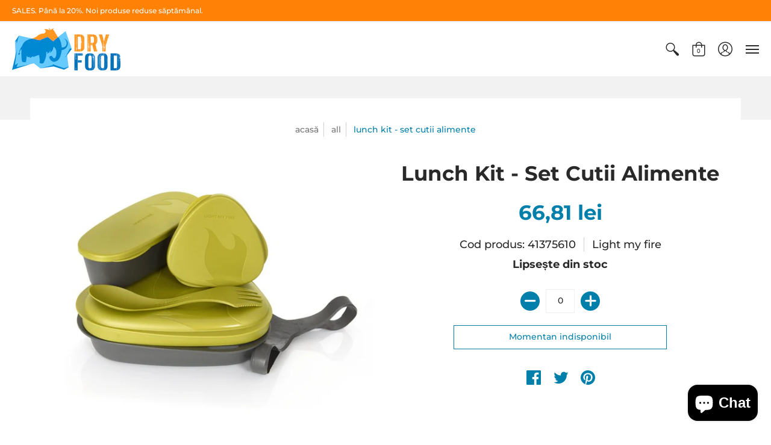

--- FILE ---
content_type: text/html; charset=utf-8
request_url: https://dryfood.ro/products/lunch-kit-set-cutii-alimente
body_size: 28341
content:
<!doctype html>
<!--[if lt IE 10]><html lang="en" class="ie_oldie"></html><![endif]-->
<html lang="ro">
  <head>
    <meta charset="utf-8">
<meta name="HandheldFriendly" content="True">
<meta name="MobileOptimized" content="320">
<meta name="viewport" content="width=device-width,initial-scale=1.0,maximum-scale=1">
<meta name="theme-color" content="#007faa">
<title>Lunch kit - Set Cutii Alimente - Light my Fire &ndash; Dryfood</title> 
<link rel="canonical" href="https://dryfood.ro/products/lunch-kit-set-cutii-alimente" />

<meta name="description" content="Lunch kit- Set cutii alimente de la producătorul suedez Light my Fire. Setul conține toate obiectele de care ai nevoie pentru pregătirea și servirea mesei oriunde și oricând. Culoare: galben." />


<link rel="shortcut icon" href="//dryfood.ro/cdn/shop/files/Dryfood_32x32.png?v=1613710282" type="image/png">





<meta property="og:site_name" content="Dryfood">
<meta property="og:url" content="https://dryfood.ro/products/lunch-kit-set-cutii-alimente">
<meta property="og:title" content="Lunch Kit - Set Cutii Alimente">
<meta property="og:type" content="product">
<meta property="og:description" content="Lunch kit- Set cutii alimente de la producătorul suedez Light my Fire. Setul conține toate obiectele de care ai nevoie pentru pregătirea și servirea mesei oriunde și oricând. Culoare: galben.">

<meta property="og:price:amount" content="66,81">
<meta property="og:price:currency" content="RON">

<meta property="og:image" content="http://dryfood.ro/cdn/shop/products/18955025303_f02c9fbbe6_b_1200x1200.jpg?v=1570344387"><meta property="og:image" content="http://dryfood.ro/cdn/shop/products/lunchkit_2_1200x1200.jpg?v=1570344387">
<meta property="og:image:secure_url" content="https://dryfood.ro/cdn/shop/products/18955025303_f02c9fbbe6_b_1200x1200.jpg?v=1570344387"><meta property="og:image:secure_url" content="https://dryfood.ro/cdn/shop/products/lunchkit_2_1200x1200.jpg?v=1570344387">


<meta name="twitter:card" content="summary_large_image">
<meta name="twitter:title" content="Lunch Kit - Set Cutii Alimente">
<meta name="twitter:description" content="Lunch kit- Set cutii alimente de la producătorul suedez Light my Fire. Setul conține toate obiectele de care ai nevoie pentru pregătirea și servirea mesei oriunde și oricând. Culoare: galben.">




<link href="//dryfood.ro/cdn/shop/t/5/assets/theme.scss.css?v=18656564066888938451763471807" rel="stylesheet" type="text/css" media="all" />

<!--[if (gt IE 9)|!(IE)]><!--><script src="//dryfood.ro/cdn/shop/t/5/assets/script-initial.js?v=70257145317846518321554230310"></script><!--<![endif]-->
<!--[if lte IE 9]><script src="//dryfood.ro/cdn/shop/t/5/assets/script-initial.js?v=70257145317846518321554230310"></script><![endif]-->

<!--[if (gt IE 9)|!(IE)]><!--><script defer src="//dryfood.ro/cdn/shop/t/5/assets/script.js?v=122454730937575049981691755109"></script><!--<![endif]-->
<!--[if lte IE 9]><script src="//dryfood.ro/cdn/shop/t/5/assets/script.js?v=122454730937575049981691755109"></script><![endif]-->

<script>
  window.theme = window.theme || {};
  theme.moneyFormat = "{{amount_with_comma_separator}} lei";
</script>





<noscript><style>.container,.background-cover,.background-overlay,.featured-image{position:relative;}header{margin-top:100px;}.responsiveMenu li:hover > ul{left:0!important}.no-js-hide{display:none!important}.no-js.hidden{display:block!important}.no-js-bg{left:0;position:absolute;top:0;width:100%;}img.lazywidth{width:auto;}</style></noscript>    
    <script>window.performance && window.performance.mark && window.performance.mark('shopify.content_for_header.start');</script><meta name="google-site-verification" content="u8uplLUeHTXcLs-B9aVFYTYlyB9mWJcLULNPYeNg6_4">
<meta id="shopify-digital-wallet" name="shopify-digital-wallet" content="/8256880758/digital_wallets/dialog">
<link rel="alternate" type="application/json+oembed" href="https://dryfood.ro/products/lunch-kit-set-cutii-alimente.oembed">
<script async="async" src="/checkouts/internal/preloads.js?locale=ro-RO"></script>
<script id="shopify-features" type="application/json">{"accessToken":"7047860a9f70c105256b48488cff3d22","betas":["rich-media-storefront-analytics"],"domain":"dryfood.ro","predictiveSearch":true,"shopId":8256880758,"locale":"ro"}</script>
<script>var Shopify = Shopify || {};
Shopify.shop = "dryfood.myshopify.com";
Shopify.locale = "ro";
Shopify.currency = {"active":"RON","rate":"1.0"};
Shopify.country = "RO";
Shopify.theme = {"name":"Avenue last update","id":46553792630,"schema_name":"Avenue","schema_version":"1.2.5","theme_store_id":865,"role":"main"};
Shopify.theme.handle = "null";
Shopify.theme.style = {"id":null,"handle":null};
Shopify.cdnHost = "dryfood.ro/cdn";
Shopify.routes = Shopify.routes || {};
Shopify.routes.root = "/";</script>
<script type="module">!function(o){(o.Shopify=o.Shopify||{}).modules=!0}(window);</script>
<script>!function(o){function n(){var o=[];function n(){o.push(Array.prototype.slice.apply(arguments))}return n.q=o,n}var t=o.Shopify=o.Shopify||{};t.loadFeatures=n(),t.autoloadFeatures=n()}(window);</script>
<script id="shop-js-analytics" type="application/json">{"pageType":"product"}</script>
<script defer="defer" async type="module" src="//dryfood.ro/cdn/shopifycloud/shop-js/modules/v2/client.init-shop-cart-sync_BN7fPSNr.en.esm.js"></script>
<script defer="defer" async type="module" src="//dryfood.ro/cdn/shopifycloud/shop-js/modules/v2/chunk.common_Cbph3Kss.esm.js"></script>
<script defer="defer" async type="module" src="//dryfood.ro/cdn/shopifycloud/shop-js/modules/v2/chunk.modal_DKumMAJ1.esm.js"></script>
<script type="module">
  await import("//dryfood.ro/cdn/shopifycloud/shop-js/modules/v2/client.init-shop-cart-sync_BN7fPSNr.en.esm.js");
await import("//dryfood.ro/cdn/shopifycloud/shop-js/modules/v2/chunk.common_Cbph3Kss.esm.js");
await import("//dryfood.ro/cdn/shopifycloud/shop-js/modules/v2/chunk.modal_DKumMAJ1.esm.js");

  window.Shopify.SignInWithShop?.initShopCartSync?.({"fedCMEnabled":true,"windoidEnabled":true});

</script>
<script>(function() {
  var isLoaded = false;
  function asyncLoad() {
    if (isLoaded) return;
    isLoaded = true;
    var urls = ["https:\/\/easygdpr.b-cdn.net\/v\/1553540745\/gdpr.min.js?shop=dryfood.myshopify.com","https:\/\/cloudsearch-1f874.kxcdn.com\/shopify.js?srp=\/a\/search\u0026shop=dryfood.myshopify.com"];
    for (var i = 0; i < urls.length; i++) {
      var s = document.createElement('script');
      s.type = 'text/javascript';
      s.async = true;
      s.src = urls[i];
      var x = document.getElementsByTagName('script')[0];
      x.parentNode.insertBefore(s, x);
    }
  };
  if(window.attachEvent) {
    window.attachEvent('onload', asyncLoad);
  } else {
    window.addEventListener('load', asyncLoad, false);
  }
})();</script>
<script id="__st">var __st={"a":8256880758,"offset":7200,"reqid":"00e62b00-9085-419b-9980-42030213c5cd-1769769843","pageurl":"dryfood.ro\/products\/lunch-kit-set-cutii-alimente","u":"ee2f83670eee","p":"product","rtyp":"product","rid":2603209293942};</script>
<script>window.ShopifyPaypalV4VisibilityTracking = true;</script>
<script id="captcha-bootstrap">!function(){'use strict';const t='contact',e='account',n='new_comment',o=[[t,t],['blogs',n],['comments',n],[t,'customer']],c=[[e,'customer_login'],[e,'guest_login'],[e,'recover_customer_password'],[e,'create_customer']],r=t=>t.map((([t,e])=>`form[action*='/${t}']:not([data-nocaptcha='true']) input[name='form_type'][value='${e}']`)).join(','),a=t=>()=>t?[...document.querySelectorAll(t)].map((t=>t.form)):[];function s(){const t=[...o],e=r(t);return a(e)}const i='password',u='form_key',d=['recaptcha-v3-token','g-recaptcha-response','h-captcha-response',i],f=()=>{try{return window.sessionStorage}catch{return}},m='__shopify_v',_=t=>t.elements[u];function p(t,e,n=!1){try{const o=window.sessionStorage,c=JSON.parse(o.getItem(e)),{data:r}=function(t){const{data:e,action:n}=t;return t[m]||n?{data:e,action:n}:{data:t,action:n}}(c);for(const[e,n]of Object.entries(r))t.elements[e]&&(t.elements[e].value=n);n&&o.removeItem(e)}catch(o){console.error('form repopulation failed',{error:o})}}const l='form_type',E='cptcha';function T(t){t.dataset[E]=!0}const w=window,h=w.document,L='Shopify',v='ce_forms',y='captcha';let A=!1;((t,e)=>{const n=(g='f06e6c50-85a8-45c8-87d0-21a2b65856fe',I='https://cdn.shopify.com/shopifycloud/storefront-forms-hcaptcha/ce_storefront_forms_captcha_hcaptcha.v1.5.2.iife.js',D={infoText:'Protejat prin hCaptcha',privacyText:'Confidențialitate',termsText:'Condiții'},(t,e,n)=>{const o=w[L][v],c=o.bindForm;if(c)return c(t,g,e,D).then(n);var r;o.q.push([[t,g,e,D],n]),r=I,A||(h.body.append(Object.assign(h.createElement('script'),{id:'captcha-provider',async:!0,src:r})),A=!0)});var g,I,D;w[L]=w[L]||{},w[L][v]=w[L][v]||{},w[L][v].q=[],w[L][y]=w[L][y]||{},w[L][y].protect=function(t,e){n(t,void 0,e),T(t)},Object.freeze(w[L][y]),function(t,e,n,w,h,L){const[v,y,A,g]=function(t,e,n){const i=e?o:[],u=t?c:[],d=[...i,...u],f=r(d),m=r(i),_=r(d.filter((([t,e])=>n.includes(e))));return[a(f),a(m),a(_),s()]}(w,h,L),I=t=>{const e=t.target;return e instanceof HTMLFormElement?e:e&&e.form},D=t=>v().includes(t);t.addEventListener('submit',(t=>{const e=I(t);if(!e)return;const n=D(e)&&!e.dataset.hcaptchaBound&&!e.dataset.recaptchaBound,o=_(e),c=g().includes(e)&&(!o||!o.value);(n||c)&&t.preventDefault(),c&&!n&&(function(t){try{if(!f())return;!function(t){const e=f();if(!e)return;const n=_(t);if(!n)return;const o=n.value;o&&e.removeItem(o)}(t);const e=Array.from(Array(32),(()=>Math.random().toString(36)[2])).join('');!function(t,e){_(t)||t.append(Object.assign(document.createElement('input'),{type:'hidden',name:u})),t.elements[u].value=e}(t,e),function(t,e){const n=f();if(!n)return;const o=[...t.querySelectorAll(`input[type='${i}']`)].map((({name:t})=>t)),c=[...d,...o],r={};for(const[a,s]of new FormData(t).entries())c.includes(a)||(r[a]=s);n.setItem(e,JSON.stringify({[m]:1,action:t.action,data:r}))}(t,e)}catch(e){console.error('failed to persist form',e)}}(e),e.submit())}));const S=(t,e)=>{t&&!t.dataset[E]&&(n(t,e.some((e=>e===t))),T(t))};for(const o of['focusin','change'])t.addEventListener(o,(t=>{const e=I(t);D(e)&&S(e,y())}));const B=e.get('form_key'),M=e.get(l),P=B&&M;t.addEventListener('DOMContentLoaded',(()=>{const t=y();if(P)for(const e of t)e.elements[l].value===M&&p(e,B);[...new Set([...A(),...v().filter((t=>'true'===t.dataset.shopifyCaptcha))])].forEach((e=>S(e,t)))}))}(h,new URLSearchParams(w.location.search),n,t,e,['guest_login'])})(!0,!0)}();</script>
<script integrity="sha256-4kQ18oKyAcykRKYeNunJcIwy7WH5gtpwJnB7kiuLZ1E=" data-source-attribution="shopify.loadfeatures" defer="defer" src="//dryfood.ro/cdn/shopifycloud/storefront/assets/storefront/load_feature-a0a9edcb.js" crossorigin="anonymous"></script>
<script data-source-attribution="shopify.dynamic_checkout.dynamic.init">var Shopify=Shopify||{};Shopify.PaymentButton=Shopify.PaymentButton||{isStorefrontPortableWallets:!0,init:function(){window.Shopify.PaymentButton.init=function(){};var t=document.createElement("script");t.src="https://dryfood.ro/cdn/shopifycloud/portable-wallets/latest/portable-wallets.ro.js",t.type="module",document.head.appendChild(t)}};
</script>
<script data-source-attribution="shopify.dynamic_checkout.buyer_consent">
  function portableWalletsHideBuyerConsent(e){var t=document.getElementById("shopify-buyer-consent"),n=document.getElementById("shopify-subscription-policy-button");t&&n&&(t.classList.add("hidden"),t.setAttribute("aria-hidden","true"),n.removeEventListener("click",e))}function portableWalletsShowBuyerConsent(e){var t=document.getElementById("shopify-buyer-consent"),n=document.getElementById("shopify-subscription-policy-button");t&&n&&(t.classList.remove("hidden"),t.removeAttribute("aria-hidden"),n.addEventListener("click",e))}window.Shopify?.PaymentButton&&(window.Shopify.PaymentButton.hideBuyerConsent=portableWalletsHideBuyerConsent,window.Shopify.PaymentButton.showBuyerConsent=portableWalletsShowBuyerConsent);
</script>
<script data-source-attribution="shopify.dynamic_checkout.cart.bootstrap">document.addEventListener("DOMContentLoaded",(function(){function t(){return document.querySelector("shopify-accelerated-checkout-cart, shopify-accelerated-checkout")}if(t())Shopify.PaymentButton.init();else{new MutationObserver((function(e,n){t()&&(Shopify.PaymentButton.init(),n.disconnect())})).observe(document.body,{childList:!0,subtree:!0})}}));
</script>
<script id='scb4127' type='text/javascript' async='' src='https://dryfood.ro/cdn/shopifycloud/privacy-banner/storefront-banner.js'></script>
<script>window.performance && window.performance.mark && window.performance.mark('shopify.content_for_header.end');</script>    
        
  
  <script type="text/javascript">
    //var sm_quantity_selector_attr = 'id';
  	if (window.location.pathname == '/collections/all') {
      	window.location.replace('/collections/all-products');
  	}
  	
        
		
        var smFeaturedImage = 'products/18955025303_f02c9fbbe6_b.jpg';
        var productSMHandle = 'lunch-kit-set-cutii-alimente';
        var productSMTitle = 'Lunch Kit - Set Cutii Alimente';
    
    var sm_is_cart_page = false;
	
</script>

<style>
#gift_container, #gift_container .giftContainerContent, #smProductDetailGiftWrapper {
  all: unset;
}

#gift_container .giftContainerContent *, #smProductDetailGiftWrapper * {
	all: unset;
}

#sticky_gift_icon.stickyGartRight {
  	right: 20px;
    bottom: 20px;
}
#sticky_gift_icon {
    position: fixed;
    bottom: 200px;
    right: 15px;
    z-index: 9999;
}
#sticky_gift_icon a {
    text-decoration: none;
    font-size: 20px;
    color: #34495e;
}
#sticky_gift_icon span {
    display: block;
    -webkit-border-radius: 40px;
    -moz-border-radius: 40px;
    border-radius: 40px;
    background-color: rgba(255,255,255,.9);
    -webkit-box-shadow: 1px 1px 5px grey;
    -moz-box-shadow: 1px 1px 5px grey;
    box-shadow: 1px 1px 5px grey;
    padding: 10px;
    width: 40px;
    height: 40px;
    margin: 0 auto;
    line-height: 40px !important;
    text-align: center;
    position: relative;
    box-sizing: content-box !important;
    z-index: 1;
}
#sticky_gift_icon mark {
    -webkit-border-radius: 20px;
    -moz-border-radius: 20px;
    border-radius: 20px;
    border: 2px solid #FFF;
    width: 20px;
    height: 20px;
    background-color: #FF6B6B;
    position: absolute;
    top: -5px;
    left: -10px;
    font-size: 10px;
    line-height: 20px;
    font-family: Roboto,sans-serif;
    color: #FFF;
    font-weight: 700;
    box-sizing: content-box !important;
}
#sticky_gift_icon svg.showGifts {
  	height: 30px;
	width: 30px;
	margin-top: 3px;
}
#sticky_gift_icon svg.hideGifts {
  	height: 25px;
    width: 25px;
    margin-top: 8px;
  	display: none;
}

#gift_container {
  color:black;
  position: fixed;
  z-index: 9999999;
  bottom: 95px;
  right: 20px;
  max-height: 80%;
  overflow-y: scroll;
  overflow-x: hidden;
  -webkit-box-shadow: rgba(0, 0, 0, 0.16) 0px 5px 40px, rgb(0, 0, 0) 0px 5px 0px 0px inset !important;
  -moz-box-shadow: rgba(0, 0, 0, 0.16) 0px 5px 40px, rgb(0, 0, 0) 0px 5px 0px 0px inset !important;
  box-shadow: rgba(0, 0, 0, 0.16) 0px 5px 40px, rgb(0, 0, 0) 0px 5px 0px 0px inset !important;
  -moz-border-radius: 8px;
  -webkit-border-radius: 8px;
  border-radius: 8px;
  font-size: 13px;
  font-family: -apple-system, BlinkMacSystemFont, 'Segoe UI', Roboto, Oxygen, Ubuntu, Cantarell, 'Open Sans', 'Helvetica Neue', sans-serif;
}

#gift_container .giftContainerContent {
  float: right;
  background: white;
  width: 320px;
  position: relative;
  padding: 10px 10px 0px 10px;
  display:none;
}

#gift_container .giftContainerContent .giftWrapper {
    color: black;
  	padding: 5px;
  	margin: 0px 0px 10px;
	background:rgb(255, 255, 255) none repeat scroll 0% 0%;
	border-radius: 5px;
  	-webkit-border-radius: 5px;
  	-moz-border-radius: 5px;
  	-webkit-box-shadow: rgba(0, 0, 0, 0.1) 0px 4px 15px 0px, rgba(0, 0, 0, 0.1) 0px 1px 2px 0px;
  	-moz-box-shadow: rgba(0, 0, 0, 0.1) 0px 4px 15px 0px, rgba(0, 0, 0, 0.1) 0px 1px 2px 0px;
	box-shadow: rgba(0, 0, 0, 0.1) 0px 4px 15px 0px, rgba(0, 0, 0, 0.1) 0px 1px 2px 0px;
	position: relative;
  	display: block;
}

#gift_container .giftContainerContent .orderGiftsTitle, #gift_container .giftContainerContent .productsToOfferGiftsTitle {
  	text-align: center;
	padding: 5px;
	margin: 0 auto;
	font-weight: bold;
	display: block;
	border-bottom: 1px solid gray;
	width: 95%;
}

#gift_container .giftContainerContent ul {
	display: inline;
}
#gift_container .giftContainerContent li{
	padding: 10px 20px;
	display: block;
}
#gift_container .giftContainerContent li img{
	width: 22%;
	float: left;
	display: block;
}
#gift_container .giftContainerContent .smItems{
	width: 70%;
	display: block;
	float: left;
  	margin-left: 5%;
}

#gift_container .giftContainerContent .giftWrapper a {
  	display: inline;
    cursor: pointer;
    text-decoration: underline;
}

#gift_container .giftContainerContent .smAddGiftToCart {
  	padding: 4px 10px;
    margin-top: 4px;
    background:rgba(168, 168, 168, 0.46) none repeat scroll 0% 0%;
    border-radius: 2px;
    position: relative;
    display: block;
    font-weight: bold;
    cursor: pointer;
}

#gift_container .giftContainerContent .giftAlreadyInCart {
  	padding: 5px 20px;
	display: block;
  	text-align: center;
}
#gift_container .giftContainerContent .giftAlreadyInCart a {
  	font-weight: bold;
}
#gift_container .giftContainerContent .removeFromCart {
  	display: block;
    margin-top: 10px;
    cursor: pointer;
    text-decoration: underline;
}


#gift_container .giftContainerContent .item-variants select {
	display: block;
	color: #444;
	padding: .3em 1.0em .3em .3em;
	width: 100%;
	max-width: 100%;
	box-sizing: border-box;
	margin-top: 2px;
	border: 1px solid #aaa;
	-moz-border-radius: .2em;
  	-webkit-border-radius: .2em;
  	border-radius: .2em;
	-moz-appearance: none;
	-webkit-appearance: none;
	appearance: none;
	background-color: #fff;
	background-image: url('data:image/svg+xml;charset=US-ASCII,<svg version="1.1" id="Capa_1" xmlns="http://www.w3.org/2000/svg" xmlns:xlink="http://www.w3.org/1999/xlink" x="0px" y="0px"	 width="292.362px" height="292.362px" viewBox="0 0 292.362 292.362" style="enable-background:new 0 0 292.362 292.362;"	 xml:space="preserve"><g>	<path d="M286.935,69.377c-3.614-3.617-7.898-5.424-12.848-5.424H18.274c-4.952,0-9.233,1.807-12.85,5.424		C1.807,72.998,0,77.279,0,82.228c0,4.948,1.807,9.229,5.424,12.847l127.907,127.907c3.621,3.617,7.902,5.428,12.85,5.428		s9.233-1.811,12.847-5.428L286.935,95.074c3.613-3.617,5.427-7.898,5.427-12.847C292.362,77.279,290.548,72.998,286.935,69.377z"/></g><g></g><g></g><g></g><g></g><g></g><g></g><g></g><g></g><g></g><g></g><g></g><g></g><g></g><g></g><g></g></svg>'), linear-gradient(to bottom, #ffffff 0%,#e5e5e5 100%);
	background-repeat: no-repeat, repeat;
	background-position: right .7em top 50%, 0 0;
	background-size: .65em auto, 100%;
}
#gift_container .giftContainerContent .item-variants select::-ms-expand {
	display: none;
}
#gift_container .giftContainerContent .item-variants select:hover {
	border-color: #888;
}
#gift_container .giftContainerContent .item-variants select:focus {
	border-color: #aaa;
	-moz-box-shadow: 0 0 1px 3px rgba(59, 153, 252, .7);
  	-webkit-box-shadow: 0 0 1px 3px rgba(59, 153, 252, .7);
  	box-shadow: 0 0 1px 3px rgba(59, 153, 252, .7);
	-moz-box-shadow: 0 0 0 3px -moz-mac-focusring;
  	-webkit-box-shadow: 0 0 0 3px -moz-mac-focusring;
  	box-shadow: 0 0 0 3px -moz-mac-focusring;
	color: #222;
	outline: none;
}
#gift_container .giftContainerContent .item-variants select option {
	font-weight:normal;
}

*[dir="rtl"] #gift_container .giftContainerContent .item-variants select, :root:lang(ar) #gift_container .giftContainerContent .item-variants select, :root:lang(iw) #gift_container .giftContainerContent .item-variants select {
	background-position: left .7em top 50%, 0 0;
	padding: .6em .8em .5em 1.4em;
}

#gift_container .giftContainerContent .item-variants select:disabled, #gift_container .giftContainerContent .item-variants select[aria-disabled=true] {
	color: graytext;
	background-image: url('data:image/svg+xml;charset=US-ASCII,<svg version="1.1" id="Capa_1" xmlns="http://www.w3.org/2000/svg" xmlns:xlink="http://www.w3.org/1999/xlink" x="0px" y="0px"	 width="292.362px" height="292.362px" viewBox="0 0 292.362 292.362" style="enable-background:new 0 0 292.362 292.362;"	 xml:space="preserve"><g>	<path d="M286.935,69.377c-3.614-3.617-7.898-5.424-12.848-5.424H18.274c-4.952,0-9.233,1.807-12.85,5.424		C1.807,72.998,0,77.279,0,82.228c0,4.948,1.807,9.229,5.424,12.847l127.907,127.907c3.621,3.617,7.902,5.428,12.85,5.428		s9.233-1.811,12.847-5.428L286.935,95.074c3.613-3.617,5.427-7.898,5.427-12.847C292.362,77.279,290.548,72.998,286.935,69.377z"/></g><g></g><g></g><g></g><g></g><g></g><g></g><g></g><g></g><g></g><g></g><g></g><g></g><g></g><g></g><g></g></svg>'),linear-gradient(to bottom, #ffffff 0%,#e5e5e5 100%);
}
#gift_container .giftContainerContent .item-variants select:disabled:hover, #gift_container .giftContainerContent .item-variants select[aria-disabled=true] {
	border-color: #aaa;
}
#gift_container .giftContainerContent:after {
  bottom: 100%;
  left: 89%;
  border: solid transparent;
  content: " ";
  height: 0;
  width: 0;
  position: absolute;
  pointer-events: none;
  border-bottom-color: white;
  border-width: 8px;
  margin-left: -8px;
}

#gift_container .button {
  background: #6394F8;
  color: white;
  text-align: center;
  padding: 12px;
  text-decoration: none;
  display: block;
  border-radius: 3px;
  font-size: 16px;
  margin: 25px 0 15px 0;
}
#gift_container .button:hover {
  background: #729ef9;
}

#gift_container .clearfix:after {
  content: "";
  display: table;
  clear: both;
}

#gift_container #overlaySection {
  display: none;
  width: 100%;
  height: 100%;
  position: absolute;
  top: 0;
  left: 0;
  background: white;
  opacity: 0.6;
  z-index: 99;
}


#smProductDetailGiftWrapper {
  position: relative;
  font-size: 13px;
  font-family: -apple-system, BlinkMacSystemFont, 'Segoe UI', Roboto, Oxygen, Ubuntu, Cantarell, 'Open Sans', 'Helvetica Neue', sans-serif;
  line-height: 1;
  -webkit-font-smoothing: antialiased;
  -moz-osx-font-smoothing: grayscale;
  color: #000;
  padding: 10px;
  margin: 20px 0px 50px;
  background:rgb(255, 255, 255) none repeat scroll 0% 0%;
  -webkit-border-radius: 5px;
  -moz-border-radius: 5px;
  border-radius: 5px;
  -webkit-box-shadow:rgba(0, 0, 0, 0.1) 0px 1px 1px 0px,rgba(0, 0, 0, 0.1) 0px 1px 1px 1px;
  -moz-box-shadow:rgba(0, 0, 0, 0.1) 0px 1px 1px 0px,rgba(0, 0, 0, 0.1) 0px 1px 1px 1px;
  box-shadow:rgba(0, 0, 0, 0.1) 0px 1px 1px 0px,rgba(0, 0, 0, 0.1) 0px 1px 1px 1px;
  display: block;
}

#smProductDetailGiftWrapper.alreadyInCart {
  border: 1px solid #00800070;
  background: rgb(245, 251, 244);
}

#smProductDetailGiftWrapper .alreadyInCartProductTitle {
  display: block;
  text-align: center;
}
#smProductDetailGiftWrapper .alreadyInCartProductTitle a {
  cursor: pointer;
  text-decoration: underline;
  font-weight: bold;
}
#smProductDetailGiftWrapper .removeFromCart {
  display: block;
  text-align: center;
  margin-top: 20px;
  cursor: pointer;
  text-decoration: underline;
}


#smProductDetailGiftWrapper li {
	padding: 10px 20px;
    display: inline-block;
}

#smProductDetailGiftWrapper li img {
  width: 22%;
  float: left;
  display: block;
}
#smProductDetailGiftWrapper .smItems {
  width: 70%;
  display: block;
  float: left;
  margin-left: 5%;
}
#smProductDetailGiftWrapper .giftWrapper a {
  display: inline;
  cursor: pointer;
  text-decoration: underline;
}
#smProductDetailGiftWrapper .item-variants select {
  display: block;
  color:#444;
  padding: .5em 1.0em .3em .3em;
  width: 100%;
  max-width: 100%;
  box-sizing: border-box;
  margin-top: 6px;
  border: 1px solid #aaa;
  -moz-border-radius: .2em;
  -webkit-border-radius: .2em;
  border-radius: .2em;
  -moz-appearance: none;
  -webkit-appearance: none;
  appearance: none;
  background-color:#fff;
  background-image: url('data:image/svg+xml;charset=US-ASCII,<svg version="1.1" id="Capa_1" xmlns="http://www.w3.org/2000/svg" xmlns:xlink="http://www.w3.org/1999/xlink" x="0px" y="0px" width="292.362px" height="292.362px" viewBox="0 0 292.362 292.362" style="enable-background:new 0 0 292.362 292.362;" xml:space="preserve"><g> <path d="M286.935,69.377c-3.614-3.617-7.898-5.424-12.848-5.424H18.274c-4.952,0-9.233,1.807-12.85,5.424 C1.807,72.998,0,77.279,0,82.228c0,4.948,1.807,9.229,5.424,12.847l127.907,127.907c3.621,3.617,7.902,5.428,12.85,5.428 s9.233-1.811,12.847-5.428L286.935,95.074c3.613-3.617,5.427-7.898,5.427-12.847C292.362,77.279,290.548,72.998,286.935,69.377z"/></g><g></g><g></g><g></g><g></g><g></g><g></g><g></g><g></g><g></g><g></g><g></g><g></g><g></g><g></g><g></g></svg>'), linear-gradient(to bottom,#ffffff 0%,#e5e5e5 100%);
  background-repeat: no-repeat, repeat;
  background-position: right .7em top 50%, 0 0;
  background-size: .65em auto, 100%;
  text-align: left;
}

#smProductDetailGiftWrapper .item-name {
  display: block;
  cursor: pointer;
  text-decoration: underline;
  text-align: left;
}

#smProductDetailGiftWrapper .item-variants select option {
  font-weight: normal;
}
#smProductDetailGiftWrapper .smAddGiftToCart {
  padding: 8px 8px;
  margin-top: 6px;
  background: rgba(168, 168, 168, 0.46) none repeat scroll 0% 0%;
  -moz-border-radius: 2px;
  -webkit-border-radius: 2px;
  border-radius: 2px;
  position: relative;
  display: block;
  font-weight: bold;
  cursor: pointer;
}
#smProductDetailGiftWrapper .productsToOfferGiftsTitle {
  text-align: center;
  padding: 5px;
  margin: 0 auto;
  font-weight: bold;
  display: block;
  border-bottom: 1px solid gray;
  width: 95%;
  margin-bottom: 20px;
  line-height: 20px;
}
#smProductDetailGiftWrapper .productsToOfferGiftsTitle a {
	cursor: pointer;
  	text-decoration: underline;
}

#gift_container  .offerGiftsUntilDate, #smProductDetailGiftWrapper .offerGiftsUntilDate {
  display: block;
  margin-top: 5px;
  text-align: center;
  border-top: 1px solid black;
  padding: 10px;
}

#gift_container  .offerGiftsUntilDateIcon, #smProductDetailGiftWrapper .offerGiftsUntilDateIcon {
  padding: 0 1.0em .3em .3em;
  background-color: #fff;
  background-image: url('data:image/svg+xml;charset=US-ASCII,<svg height="512pt" viewBox="0 0 512 512" width="512pt" xmlns="http://www.w3.org/2000/svg"><path d="m482 292.25v-246.25c0-8.285156-6.714844-15-15-15h-76v-16c0-8.285156-6.714844-15-15-15s-15 6.714844-15 15v16h-60v-16c0-8.285156-6.714844-15-15-15s-15 6.714844-15 15v16h-60v-16c0-8.285156-6.714844-15-15-15s-15 6.714844-15 15v16h-60v-16c0-8.285156-6.714844-15-15-15s-15 6.714844-15 15v16h-76c-8.285156 0-15 6.714844-15 15v391c0 8.285156 6.714844 15 15 15h249.804688c24.25 36.152344 65.488281 60 112.195312 60 74.4375 0 135-60.5625 135-135 0-32.070312-11.25-61.5625-30-84.75zm-391-231.25v15c0 8.285156 6.714844 15 15 15s15-6.714844 15-15v-15h60v15c0 8.285156 6.714844 15 15 15s15-6.714844 15-15v-15h60v15c0 8.285156 6.714844 15 15 15s15-6.714844 15-15v-15h60v15c0 8.285156 6.714844 15 15 15s15-6.714844 15-15v-15h61v60h-422v-60zm-61 361v-271h422v113.804688c-21.464844-14.394532-47.269531-22.804688-75-22.804688-47.398438 0-89.164062 24.558594-113.257812 61.613281-2.027344-1.023437-4.3125-1.613281-6.742188-1.613281h-30c-8.285156 0-15 6.714844-15 15s6.714844 15 15 15h22.722656c-3.386718 9.554688-5.730468 19.601562-6.882812 30h-15.839844c-8.285156 0-15 6.714844-15 15s6.714844 15 15 15h15.839844c1.152344 10.398438 3.492187 20.445312 6.882812 30zm347 60c-57.898438 0-105-47.101562-105-105s47.101562-105 105-105 105 47.101562 105 105-47.101562 105-105 105zm0 0"/><path d="m437 362h-45v-45c0-8.285156-6.714844-15-15-15s-15 6.714844-15 15v60c0 8.285156 6.714844 15 15 15h60c8.285156 0 15-6.714844 15-15s-6.714844-15-15-15zm0 0"/><path d="m136 182h-30c-8.285156 0-15 6.714844-15 15s6.714844 15 15 15h30c8.285156 0 15-6.714844 15-15s-6.714844-15-15-15zm0 0"/><path d="m136 242h-30c-8.285156 0-15 6.714844-15 15s6.714844 15 15 15h30c8.285156 0 15-6.714844 15-15s-6.714844-15-15-15zm0 0"/><path d="m136 302h-30c-8.285156 0-15 6.714844-15 15s6.714844 15 15 15h30c8.285156 0 15-6.714844 15-15s-6.714844-15-15-15zm0 0"/><path d="m227 212h30c8.285156 0 15-6.714844 15-15s-6.714844-15-15-15h-30c-8.285156 0-15 6.714844-15 15s6.714844 15 15 15zm0 0"/><path d="m227 272h30c8.285156 0 15-6.714844 15-15s-6.714844-15-15-15h-30c-8.285156 0-15 6.714844-15 15s6.714844 15 15 15zm0 0"/><path d="m136 362h-30c-8.285156 0-15 6.714844-15 15s6.714844 15 15 15h30c8.285156 0 15-6.714844 15-15s-6.714844-15-15-15zm0 0"/><path d="m347 212h30c8.285156 0 15-6.714844 15-15s-6.714844-15-15-15h-30c-8.285156 0-15 6.714844-15 15s6.714844 15 15 15zm0 0"/></svg>');
  background-repeat: no-repeat, repeat;
  background-size: 16px auto;
}

.productGiftIcon {
  	position: absolute;
	top: 10px;
	right: 10px;
	width: 15%;
	z-index: 1;
}
.svgTextValue {
  	display: inline-block;
    position: absolute;
    top: 50%;
    -webkit-transform: translateY(-50%);
    transform: translateY(-50%);
    left: 0;
    right: 0;
    margin: auto;
    text-align: center;
  	color: black;
}


</style>
<div style="display:none" id="sticky_gift_icon" class="stickyGartRight">
  <a href="#">
    <span style="background-size: 30px;background-repeat: no-repeat;background-position: center; background-color:#ffffff">
        <svg class="showGifts" version="1.1" id="Capa_1" xmlns="http://www.w3.org/2000/svg" xmlns:xlink="http://www.w3.org/1999/xlink" x="0px" y="0px" viewBox="0 0 512 512" style="enable-background:new 0 0 512 512;" xml:space="preserve">
            <g>
                <g>
                    <path d="M32,271.692v192c0,17.664,14.368,32,32,32h160v-224H32z"></path>
                </g>
            </g>
            <g>
                <g>
                    <path d="M480,143.692H378.752c7.264-4.96,13.504-9.888,17.856-14.304c25.824-25.952,25.824-68.192,0-94.144
                        c-25.088-25.28-68.8-25.216-93.856,0c-13.888,13.92-50.688,70.592-45.6,108.448h-2.304c5.056-37.856-31.744-94.528-45.6-108.448
                        c-25.088-25.216-68.8-25.216-93.856,0C89.6,61.196,89.6,103.436,115.36,129.388c4.384,4.416,10.624,9.344,17.888,14.304H32
                        c-17.632,0-32,14.368-32,32v48c0,8.832,7.168,16,16,16h208v-64h64v64h208c8.832,0,16-7.168,16-16v-48
                        C512,158.06,497.664,143.692,480,143.692z M222.112,142.636c0,0-1.344,1.056-5.92,1.056c-22.112,0-64.32-22.976-78.112-36.864
                        c-13.408-13.504-13.408-35.52,0-49.024c6.496-6.528,15.104-10.112,24.256-10.112c9.12,0,17.728,3.584,24.224,10.112
                        C208.128,79.5,229.568,134.924,222.112,142.636z M295.776,143.692c-4.544,0-5.888-1.024-5.888-1.056
                        c-7.456-7.712,13.984-63.136,35.552-84.832c12.896-13.024,35.456-13.088,48.48,0c13.44,13.504,13.44,35.52,0,49.024
                        C360.128,120.716,317.92,143.692,295.776,143.692z"></path>
                </g>
            </g>
            <g>
                <g>
                    <path d="M288,271.692v224h160c17.664,0,32-14.336,32-32v-192H288z"></path>
                </g>
        	</g>
        </svg>
      	<svg class="hideGifts" version="1.1" id="Layer_1" xmlns="http://www.w3.org/2000/svg" xmlns:xlink="http://www.w3.org/1999/xlink" x="0px" y="0px" viewBox="0 0 492 492" style="enable-background:new 0 0 492 492;" xml:space="preserve">
            <g>
                <g>
                    <path d="M300.188,246L484.14,62.04c5.06-5.064,7.852-11.82,7.86-19.024c0-7.208-2.792-13.972-7.86-19.028L468.02,7.872
                        c-5.068-5.076-11.824-7.856-19.036-7.856c-7.2,0-13.956,2.78-19.024,7.856L246.008,191.82L62.048,7.872
                        c-5.06-5.076-11.82-7.856-19.028-7.856c-7.2,0-13.96,2.78-19.02,7.856L7.872,23.988c-10.496,10.496-10.496,27.568,0,38.052
                        L191.828,246L7.872,429.952c-5.064,5.072-7.852,11.828-7.852,19.032c0,7.204,2.788,13.96,7.852,19.028l16.124,16.116
                        c5.06,5.072,11.824,7.856,19.02,7.856c7.208,0,13.968-2.784,19.028-7.856l183.96-183.952l183.952,183.952
                        c5.068,5.072,11.824,7.856,19.024,7.856h0.008c7.204,0,13.96-2.784,19.028-7.856l16.12-16.116
                        c5.06-5.064,7.852-11.824,7.852-19.028c0-7.204-2.792-13.96-7.852-19.028L300.188,246z"/>
                </g>
            </g>
        </svg>
      	<mark class="giftsCount" style="background-color:#ff6b6b">0</mark>
    </span>
  </a>
</div>


<div id="gift_container">
  <div class="giftContainerContent">
  </div>
  <div id="overlaySection" style="display: none;">
        <div class="overlaySectionWrapper">
            <svg xmlns="http://www.w3.org/2000/svg" xmlns:xlink="http://www.w3.org/1999/xlink" style="margin: 10px auto; background: rgba(0, 0, 0, 0) none repeat scroll 0% 0%; display: block; shape-rendering: auto;" width="100px" height="100px" viewBox="0 0 100 100" preserveAspectRatio="xMidYMid">
				<circle cx="50" cy="50" fill="none" stroke="#6a6a6a" stroke-width="6" r="35" stroke-dasharray="164.93361431346415 56.97787143782138">
  					<animateTransform attributeName="transform" type="rotate" repeatCount="indefinite" dur="1s" values="0 50 50;360 50 50" keyTimes="0;1"></animateTransform>
				</circle>
          	</svg>
        </div>
    </div>
</div>

<div id="smGiftIcon1" style="display:none">
  <svg height="100%" viewBox="0 0 423334 423334" width="100%"><g>
              <circle class="svgBackground" cx="211667" cy="211667" r="211667" style="fill: rgb(0, 255, 0);" /><g><path class="fil1" style="fill: white" d="M119059 155901l185216 0c2805,0 5080,2275 5080,5080l0 41401c0,2805 -2275,5080 -5080,5080l-185216 0c-2805,0 -5080,-2275 -5080,-5080l0 -41401c0,-2805 2275,-5080 5080,-5080zm180136 10160l-175056 0 0 31241 175056 0 0 -31241z" />
              <path class="fil1" style="fill: white" d="M296643 220462l0 104671c0,2805 -2275,5080 -5080,5080l-159792 0c-2805,0 -5080,-2275 -5080,-5080l0 -104671c0,-2797 2282,-5079 5079,-5079l2 0c2797,0 5079,2289 5079,5079l0 99591 149632 0 0 -99591c0,-2797 2282,-5079 5079,-5079l2 0c2797,0 5079,2289 5079,5079z" />
              <path class="fil1" style="fill: white" d="M193635 161672c0,-2805 2275,-5080 5080,-5080 2805,0 5080,2275 5080,5080l0 163461c0,2805 -2275,5080 -5080,5080 -2805,0 -5080,-2275 -5080,-5080l0 -163461z" />
              <path class="fil1" style="fill: white" d="M219539 161672c0,-2805 2275,-5080 5080,-5080 2805,0 5080,2275 5080,5080l0 163461c0,2805 -2275,5080 -5080,5080 -2805,0 -5080,-2275 -5080,-5080l0 -163461z" />
              <path class="fil1" style="fill: white" d="M209789 163399c-2587,-2281 -68864,-61052 -31914,-69713 33612,-7880 40371,65311 40391,65520 262,2783 -1781,5254 -4564,5516 -1491,140 -2893,-381 -3913,-1323zm-29612 -59831c-13041,3056 11194,28506 26055,42753 -3158,-17890 -10654,-46364 -26055,-42753z" />
              <path class="fil1" style="fill: white" d="M221711 142929c11236,-11089 24112,-25587 18671,-29124 -5427,-3528 -13257,14265 -18671,29124zm24187 -37618c19846,12904 -28410,55572 -31713,58458 -1268,1217 -3135,1739 -4942,1208 -2685,-789 -4222,-3606 -3433,-6291 56,-189 19543,-66734 40088,-53375z" /></g></g>
  </svg>
</div>
<div id="smGiftIcon2" style="display:none">
  <svg height="100%" width="100%" viewBox="0 0 64 64">
            <g>
                <path class="svgBackground"
                      d="M56.8,19.4c-2.4,0.3-4.2,1.8-5.7,3.7c0.4,0.5,0.8,0.8,1.1,1.2c0,1.3,0,2.6,0,4.4c1.1,0.6,2.5,1.7,4.2,2.3   c0.9,0.3,2.3,0,3.1-0.6c1.1-0.7,0.8-2,0.2-3.1c-0.7-1.4-0.8-2.9-0.2-4.5C60.4,20.7,59.1,19,56.8,19.4z M56.9,23   c-0.8,0.6-1.9,0.8-2.9,0.9c-0.3,0-1.6,0-1.7,0.3c0.5-1.2,1.8-2.3,2.9-2.9c0.4-0.2,0.7-0.4,1.1-0.4c0.4,0,0.8,0.1,1.1,0.4   C57.9,21.9,57.5,22.5,56.9,23z"/>
                <path class="svgBackground"
                      d="M47.8,22.8c-1.5-1.9-3.2-3.4-5.7-3.7c-2.3-0.3-3.6,1.3-2.7,3.5c0.7,1.6,0.5,3-0.2,4.5   c-0.6,1.1-0.8,2.4,0.2,3.1c0.8,0.6,2.2,0.9,3.1,0.6c1.6-0.6,3-1.6,4.2-2.3c0-1.8,0-3.1,0-4.4C47.1,23.6,47.4,23.3,47.8,22.8z    M44.4,23.5c-1-0.2-2-0.5-2.8-1.1c-0.1-0.1-0.2-0.2-0.3-0.3c-0.5-0.5-0.9-1.4,0-1.7c0.8-0.3,1.9,0.3,2.6,0.7c1.1,0.7,2,1.6,2.6,2.7   C46.4,23.6,44.8,23.6,44.4,23.5z"/>
                <path class="svgBackground"
                      d="M49.4,23.5c-1.3,0-2.4,1.1-2.4,2.4c0,1.3,1.1,2.4,2.4,2.4c1.3,0,2.4-1.1,2.4-2.4   C51.8,24.6,50.7,23.5,49.4,23.5z"/>
                <path class="svgBackground"
                      d="M58.8,12.3h-7.2v7.2c1.3-1.1,2.9-2,4.9-2.3c1.9-0.3,3.5,0.3,4.5,1.6c1,1.3,1.1,3,0.4,4.7   c0,0.1-0.1,0.2-0.1,0.3h1.5v-7.5C62.9,14.1,61.1,12.3,58.8,12.3z"/>
                <path class="svgBackground"
                      d="M37.6,23.2c-0.7-1.7-0.6-3.5,0.4-4.7c1-1.3,2.6-1.9,4.5-1.6c2.1,0.3,3.8,1.3,5,2.4v-7H5.2   c-2.3,0-4.1,1.8-4.1,4.1v7.5h36.7C37.7,23.6,37.7,23.4,37.6,23.2z"/>
                <path class="svgBackground"
                      d="M43.3,32.5c-0.5,0.2-1,0.2-1.5,0.2c-1.3,0-2.6-0.4-3.5-1c-0.5-0.4-1.9-1.5-1.6-3.7H1.1v19.8   c0,2.3,1.8,4.1,4.1,4.1h42.4V30.2c-0.2,0.1-0.4,0.2-0.6,0.4C45.9,31.2,44.7,32,43.3,32.5z"/>
                <path class="svgBackground"
                  d="M60.7,32c-0.9,0.6-2.2,1-3.5,1c-0.5,0-1-0.1-1.5-0.2c-1.4-0.5-2.6-1.3-3.6-1.9c-0.2-0.1-0.3-0.2-0.5-0.3v21.1   h7.2c2.3,0,4.1-1.8,4.1-4.1V27.9h-0.7C62.7,30.3,61.2,31.6,60.7,32z"/>
            </g>
    </svg>
</div>
<div id="smGiftIcon3" style="display:none">
  <svg height="100%" width="100%" viewBox="0 0 64 64">
    <circle cx="50%" cy="50%" r="50%" fill="red" class="svgBackground" />
    <switch>
      <foreignObject x="10" y="4" width="70%" height="85%" style="line-height: normal; text-align:center;">
        <div>
            <p xmlns="http://www.w3.org/1999/xhtml" class="svgTextValue" style="color: black; font-family: Arial; font-size: 14px; text-align: center; line-height: normal; font-weight: bold"></p>
        </div>
      </foreignObject>
    </switch>
  </svg>
</div>

<img alt="smNoImage" style="display:none" class="smNoImage" src="//dryfood.ro/cdn/shopifycloud/storefront/assets/no-image-100-2a702f30_small.gif" />

<script type="text/javascript">var sm_translations_labels = {"gift_already_in_cart":"Gift GIFT_NAME already in cart","remove_from_cart":"Remove from cart?","add_to_cart":"Add to cart","add_product_to_cart_and_get_gift":"Add PRODUCT_NAME to cart and get free gift","pick_free_gift_for_product":"You can pick free gift for PRODUCT_NAME","buy_for_more_and_get_gift":"If you spend ORDER_MINIMUM (TO_SPEND more), you will get free gift","pick_free_gift_for_order":"You spend more then ORDER_MINIMUM, pick your free gift","active_until":"active until UNTIL_DATE","gift_cart_property_label":"Free gift: 100% off"}; var sm_desing_settings = {"selectedGiftIcon":"1","giftIconColor":{"hue":120,"saturation":0,"brightness":0.75,"alpha":1},"giftIconTextValue":"Free Gift","selectedGiftBoxPosition":"1","backgroundColorOfGiftBox":{"hue":1,"saturation":0,"brightness":1},"hideGiftBox":0}; var sm_products_gifts = []; var sm_orders_gifts = []; var sm_pro_version_settings = []; var sm_money_format="@@amount_with_comma_separator&& lei";</script>
<script type="text/javascript">
    //var sm_quantity_selector_attr = 'id';
  	if (window.location.pathname == '/collections/all') {
      	window.location.replace('/collections/all-products');
  	}
  	
        
		
        var smFeaturedImage = 'products/18955025303_f02c9fbbe6_b.jpg';
        var productSMHandle = 'lunch-kit-set-cutii-alimente';
        var productSMTitle = 'Lunch Kit - Set Cutii Alimente';
    
    var sm_is_cart_page = false;
	
</script>

<style>
#gift_container, #gift_container .giftContainerContent, #smProductDetailGiftWrapper {
  all: unset;
}

#gift_container .giftContainerContent *, #smProductDetailGiftWrapper * {
	all: unset;
}

#sticky_gift_icon.stickyGartRight {
  	right: 20px;
    bottom: 20px;
}
#sticky_gift_icon {
    position: fixed;
    bottom: 200px;
    right: 15px;
    z-index: 9999;
}
#sticky_gift_icon a {
    text-decoration: none;
    font-size: 20px;
    color: #34495e;
}
#sticky_gift_icon span {
    display: block;
    -webkit-border-radius: 40px;
    -moz-border-radius: 40px;
    border-radius: 40px;
    background-color: rgba(255,255,255,.9);
    -webkit-box-shadow: 1px 1px 5px grey;
    -moz-box-shadow: 1px 1px 5px grey;
    box-shadow: 1px 1px 5px grey;
    padding: 10px;
    width: 40px;
    height: 40px;
    margin: 0 auto;
    line-height: 40px !important;
    text-align: center;
    position: relative;
    box-sizing: content-box !important;
    z-index: 1;
}
#sticky_gift_icon mark {
    -webkit-border-radius: 20px;
    -moz-border-radius: 20px;
    border-radius: 20px;
    border: 2px solid #FFF;
    width: 20px;
    height: 20px;
    background-color: #FF6B6B;
    position: absolute;
    top: -5px;
    left: -10px;
    font-size: 10px;
    line-height: 20px;
    font-family: Roboto,sans-serif;
    color: #FFF;
    font-weight: 700;
    box-sizing: content-box !important;
}
#sticky_gift_icon svg.showGifts {
  	height: 30px;
	width: 30px;
	margin-top: 3px;
}
#sticky_gift_icon svg.hideGifts {
  	height: 25px;
    width: 25px;
    margin-top: 8px;
  	display: none;
}

#gift_container {
  color:black;
  position: fixed;
  z-index: 9999999;
  bottom: 95px;
  right: 20px;
  max-height: 80%;
  overflow-y: scroll;
  overflow-x: hidden;
  -webkit-box-shadow: rgba(0, 0, 0, 0.16) 0px 5px 40px, rgb(0, 0, 0) 0px 5px 0px 0px inset !important;
  -moz-box-shadow: rgba(0, 0, 0, 0.16) 0px 5px 40px, rgb(0, 0, 0) 0px 5px 0px 0px inset !important;
  box-shadow: rgba(0, 0, 0, 0.16) 0px 5px 40px, rgb(0, 0, 0) 0px 5px 0px 0px inset !important;
  -moz-border-radius: 8px;
  -webkit-border-radius: 8px;
  border-radius: 8px;
  font-size: 13px;
  font-family: -apple-system, BlinkMacSystemFont, 'Segoe UI', Roboto, Oxygen, Ubuntu, Cantarell, 'Open Sans', 'Helvetica Neue', sans-serif;
}

#gift_container .giftContainerContent {
  float: right;
  background: white;
  width: 320px;
  position: relative;
  padding: 10px 10px 0px 10px;
  display:none;
}

#gift_container .giftContainerContent .giftWrapper {
    color: black;
  	padding: 5px;
  	margin: 0px 0px 10px;
	background:rgb(255, 255, 255) none repeat scroll 0% 0%;
	border-radius: 5px;
  	-webkit-border-radius: 5px;
  	-moz-border-radius: 5px;
  	-webkit-box-shadow: rgba(0, 0, 0, 0.1) 0px 4px 15px 0px, rgba(0, 0, 0, 0.1) 0px 1px 2px 0px;
  	-moz-box-shadow: rgba(0, 0, 0, 0.1) 0px 4px 15px 0px, rgba(0, 0, 0, 0.1) 0px 1px 2px 0px;
	box-shadow: rgba(0, 0, 0, 0.1) 0px 4px 15px 0px, rgba(0, 0, 0, 0.1) 0px 1px 2px 0px;
	position: relative;
  	display: block;
}

#gift_container .giftContainerContent .orderGiftsTitle, #gift_container .giftContainerContent .productsToOfferGiftsTitle {
  	text-align: center;
	padding: 5px;
	margin: 0 auto;
	font-weight: bold;
	display: block;
	border-bottom: 1px solid gray;
	width: 95%;
}

#gift_container .giftContainerContent ul {
	display: inline;
}
#gift_container .giftContainerContent li{
	padding: 10px 20px;
	display: block;
}
#gift_container .giftContainerContent li img{
	width: 22%;
	float: left;
	display: block;
}
#gift_container .giftContainerContent .smItems{
	width: 70%;
	display: block;
	float: left;
  	margin-left: 5%;
}

#gift_container .giftContainerContent .giftWrapper a {
  	display: inline;
    cursor: pointer;
    text-decoration: underline;
}

#gift_container .giftContainerContent .smAddGiftToCart {
  	padding: 4px 10px;
    margin-top: 4px;
    background:rgba(168, 168, 168, 0.46) none repeat scroll 0% 0%;
    border-radius: 2px;
    position: relative;
    display: block;
    font-weight: bold;
    cursor: pointer;
}

#gift_container .giftContainerContent .giftAlreadyInCart {
  	padding: 5px 20px;
	display: block;
  	text-align: center;
}
#gift_container .giftContainerContent .giftAlreadyInCart a {
  	font-weight: bold;
}
#gift_container .giftContainerContent .removeFromCart {
  	display: block;
    margin-top: 10px;
    cursor: pointer;
    text-decoration: underline;
}


#gift_container .giftContainerContent .item-variants select {
	display: block;
	color: #444;
	padding: .3em 1.0em .3em .3em;
	width: 100%;
	max-width: 100%;
	box-sizing: border-box;
	margin-top: 2px;
	border: 1px solid #aaa;
	-moz-border-radius: .2em;
  	-webkit-border-radius: .2em;
  	border-radius: .2em;
	-moz-appearance: none;
	-webkit-appearance: none;
	appearance: none;
	background-color: #fff;
	background-image: url('data:image/svg+xml;charset=US-ASCII,<svg version="1.1" id="Capa_1" xmlns="http://www.w3.org/2000/svg" xmlns:xlink="http://www.w3.org/1999/xlink" x="0px" y="0px"	 width="292.362px" height="292.362px" viewBox="0 0 292.362 292.362" style="enable-background:new 0 0 292.362 292.362;"	 xml:space="preserve"><g>	<path d="M286.935,69.377c-3.614-3.617-7.898-5.424-12.848-5.424H18.274c-4.952,0-9.233,1.807-12.85,5.424		C1.807,72.998,0,77.279,0,82.228c0,4.948,1.807,9.229,5.424,12.847l127.907,127.907c3.621,3.617,7.902,5.428,12.85,5.428		s9.233-1.811,12.847-5.428L286.935,95.074c3.613-3.617,5.427-7.898,5.427-12.847C292.362,77.279,290.548,72.998,286.935,69.377z"/></g><g></g><g></g><g></g><g></g><g></g><g></g><g></g><g></g><g></g><g></g><g></g><g></g><g></g><g></g><g></g></svg>'), linear-gradient(to bottom, #ffffff 0%,#e5e5e5 100%);
	background-repeat: no-repeat, repeat;
	background-position: right .7em top 50%, 0 0;
	background-size: .65em auto, 100%;
}
#gift_container .giftContainerContent .item-variants select::-ms-expand {
	display: none;
}
#gift_container .giftContainerContent .item-variants select:hover {
	border-color: #888;
}
#gift_container .giftContainerContent .item-variants select:focus {
	border-color: #aaa;
	-moz-box-shadow: 0 0 1px 3px rgba(59, 153, 252, .7);
  	-webkit-box-shadow: 0 0 1px 3px rgba(59, 153, 252, .7);
  	box-shadow: 0 0 1px 3px rgba(59, 153, 252, .7);
	-moz-box-shadow: 0 0 0 3px -moz-mac-focusring;
  	-webkit-box-shadow: 0 0 0 3px -moz-mac-focusring;
  	box-shadow: 0 0 0 3px -moz-mac-focusring;
	color: #222;
	outline: none;
}
#gift_container .giftContainerContent .item-variants select option {
	font-weight:normal;
}

*[dir="rtl"] #gift_container .giftContainerContent .item-variants select, :root:lang(ar) #gift_container .giftContainerContent .item-variants select, :root:lang(iw) #gift_container .giftContainerContent .item-variants select {
	background-position: left .7em top 50%, 0 0;
	padding: .6em .8em .5em 1.4em;
}

#gift_container .giftContainerContent .item-variants select:disabled, #gift_container .giftContainerContent .item-variants select[aria-disabled=true] {
	color: graytext;
	background-image: url('data:image/svg+xml;charset=US-ASCII,<svg version="1.1" id="Capa_1" xmlns="http://www.w3.org/2000/svg" xmlns:xlink="http://www.w3.org/1999/xlink" x="0px" y="0px"	 width="292.362px" height="292.362px" viewBox="0 0 292.362 292.362" style="enable-background:new 0 0 292.362 292.362;"	 xml:space="preserve"><g>	<path d="M286.935,69.377c-3.614-3.617-7.898-5.424-12.848-5.424H18.274c-4.952,0-9.233,1.807-12.85,5.424		C1.807,72.998,0,77.279,0,82.228c0,4.948,1.807,9.229,5.424,12.847l127.907,127.907c3.621,3.617,7.902,5.428,12.85,5.428		s9.233-1.811,12.847-5.428L286.935,95.074c3.613-3.617,5.427-7.898,5.427-12.847C292.362,77.279,290.548,72.998,286.935,69.377z"/></g><g></g><g></g><g></g><g></g><g></g><g></g><g></g><g></g><g></g><g></g><g></g><g></g><g></g><g></g><g></g></svg>'),linear-gradient(to bottom, #ffffff 0%,#e5e5e5 100%);
}
#gift_container .giftContainerContent .item-variants select:disabled:hover, #gift_container .giftContainerContent .item-variants select[aria-disabled=true] {
	border-color: #aaa;
}
#gift_container .giftContainerContent:after {
  bottom: 100%;
  left: 89%;
  border: solid transparent;
  content: " ";
  height: 0;
  width: 0;
  position: absolute;
  pointer-events: none;
  border-bottom-color: white;
  border-width: 8px;
  margin-left: -8px;
}

#gift_container .button {
  background: #6394F8;
  color: white;
  text-align: center;
  padding: 12px;
  text-decoration: none;
  display: block;
  border-radius: 3px;
  font-size: 16px;
  margin: 25px 0 15px 0;
}
#gift_container .button:hover {
  background: #729ef9;
}

#gift_container .clearfix:after {
  content: "";
  display: table;
  clear: both;
}

#gift_container #overlaySection {
  display: none;
  width: 100%;
  height: 100%;
  position: absolute;
  top: 0;
  left: 0;
  background: white;
  opacity: 0.6;
  z-index: 99;
}


#smProductDetailGiftWrapper {
  position: relative;
  font-size: 13px;
  font-family: -apple-system, BlinkMacSystemFont, 'Segoe UI', Roboto, Oxygen, Ubuntu, Cantarell, 'Open Sans', 'Helvetica Neue', sans-serif;
  line-height: 1;
  -webkit-font-smoothing: antialiased;
  -moz-osx-font-smoothing: grayscale;
  color: #000;
  padding: 10px;
  margin: 20px 0px 50px;
  background:rgb(255, 255, 255) none repeat scroll 0% 0%;
  -webkit-border-radius: 5px;
  -moz-border-radius: 5px;
  border-radius: 5px;
  -webkit-box-shadow:rgba(0, 0, 0, 0.1) 0px 1px 1px 0px,rgba(0, 0, 0, 0.1) 0px 1px 1px 1px;
  -moz-box-shadow:rgba(0, 0, 0, 0.1) 0px 1px 1px 0px,rgba(0, 0, 0, 0.1) 0px 1px 1px 1px;
  box-shadow:rgba(0, 0, 0, 0.1) 0px 1px 1px 0px,rgba(0, 0, 0, 0.1) 0px 1px 1px 1px;
  display: block;
}

#smProductDetailGiftWrapper.alreadyInCart {
  border: 1px solid #00800070;
  background: rgb(245, 251, 244);
}

#smProductDetailGiftWrapper .alreadyInCartProductTitle {
  display: block;
  text-align: center;
}
#smProductDetailGiftWrapper .alreadyInCartProductTitle a {
  cursor: pointer;
  text-decoration: underline;
  font-weight: bold;
}
#smProductDetailGiftWrapper .removeFromCart {
  display: block;
  text-align: center;
  margin-top: 20px;
  cursor: pointer;
  text-decoration: underline;
}


#smProductDetailGiftWrapper li {
	padding: 10px 20px;
    display: inline-block;
}

#smProductDetailGiftWrapper li img {
  width: 22%;
  float: left;
  display: block;
}
#smProductDetailGiftWrapper .smItems {
  width: 70%;
  display: block;
  float: left;
  margin-left: 5%;
}
#smProductDetailGiftWrapper .giftWrapper a {
  display: inline;
  cursor: pointer;
  text-decoration: underline;
}
#smProductDetailGiftWrapper .item-variants select {
  display: block;
  color:#444;
  padding: .5em 1.0em .3em .3em;
  width: 100%;
  max-width: 100%;
  box-sizing: border-box;
  margin-top: 6px;
  border: 1px solid #aaa;
  -moz-border-radius: .2em;
  -webkit-border-radius: .2em;
  border-radius: .2em;
  -moz-appearance: none;
  -webkit-appearance: none;
  appearance: none;
  background-color:#fff;
  background-image: url('data:image/svg+xml;charset=US-ASCII,<svg version="1.1" id="Capa_1" xmlns="http://www.w3.org/2000/svg" xmlns:xlink="http://www.w3.org/1999/xlink" x="0px" y="0px" width="292.362px" height="292.362px" viewBox="0 0 292.362 292.362" style="enable-background:new 0 0 292.362 292.362;" xml:space="preserve"><g> <path d="M286.935,69.377c-3.614-3.617-7.898-5.424-12.848-5.424H18.274c-4.952,0-9.233,1.807-12.85,5.424 C1.807,72.998,0,77.279,0,82.228c0,4.948,1.807,9.229,5.424,12.847l127.907,127.907c3.621,3.617,7.902,5.428,12.85,5.428 s9.233-1.811,12.847-5.428L286.935,95.074c3.613-3.617,5.427-7.898,5.427-12.847C292.362,77.279,290.548,72.998,286.935,69.377z"/></g><g></g><g></g><g></g><g></g><g></g><g></g><g></g><g></g><g></g><g></g><g></g><g></g><g></g><g></g><g></g></svg>'), linear-gradient(to bottom,#ffffff 0%,#e5e5e5 100%);
  background-repeat: no-repeat, repeat;
  background-position: right .7em top 50%, 0 0;
  background-size: .65em auto, 100%;
  text-align: left;
}

#smProductDetailGiftWrapper .item-name {
  display: block;
  cursor: pointer;
  text-decoration: underline;
  text-align: left;
}

#smProductDetailGiftWrapper .item-variants select option {
  font-weight: normal;
}
#smProductDetailGiftWrapper .smAddGiftToCart {
  padding: 8px 8px;
  margin-top: 6px;
  background: rgba(168, 168, 168, 0.46) none repeat scroll 0% 0%;
  -moz-border-radius: 2px;
  -webkit-border-radius: 2px;
  border-radius: 2px;
  position: relative;
  display: block;
  font-weight: bold;
  cursor: pointer;
}
#smProductDetailGiftWrapper .productsToOfferGiftsTitle {
  text-align: center;
  padding: 5px;
  margin: 0 auto;
  font-weight: bold;
  display: block;
  border-bottom: 1px solid gray;
  width: 95%;
  margin-bottom: 20px;
  line-height: 20px;
}
#smProductDetailGiftWrapper .productsToOfferGiftsTitle a {
	cursor: pointer;
  	text-decoration: underline;
}

#gift_container  .offerGiftsUntilDate, #smProductDetailGiftWrapper .offerGiftsUntilDate {
  display: block;
  margin-top: 5px;
  text-align: center;
  border-top: 1px solid black;
  padding: 10px;
}

#gift_container  .offerGiftsUntilDateIcon, #smProductDetailGiftWrapper .offerGiftsUntilDateIcon {
  padding: 0 1.0em .3em .3em;
  background-color: #fff;
  background-image: url('data:image/svg+xml;charset=US-ASCII,<svg height="512pt" viewBox="0 0 512 512" width="512pt" xmlns="http://www.w3.org/2000/svg"><path d="m482 292.25v-246.25c0-8.285156-6.714844-15-15-15h-76v-16c0-8.285156-6.714844-15-15-15s-15 6.714844-15 15v16h-60v-16c0-8.285156-6.714844-15-15-15s-15 6.714844-15 15v16h-60v-16c0-8.285156-6.714844-15-15-15s-15 6.714844-15 15v16h-60v-16c0-8.285156-6.714844-15-15-15s-15 6.714844-15 15v16h-76c-8.285156 0-15 6.714844-15 15v391c0 8.285156 6.714844 15 15 15h249.804688c24.25 36.152344 65.488281 60 112.195312 60 74.4375 0 135-60.5625 135-135 0-32.070312-11.25-61.5625-30-84.75zm-391-231.25v15c0 8.285156 6.714844 15 15 15s15-6.714844 15-15v-15h60v15c0 8.285156 6.714844 15 15 15s15-6.714844 15-15v-15h60v15c0 8.285156 6.714844 15 15 15s15-6.714844 15-15v-15h60v15c0 8.285156 6.714844 15 15 15s15-6.714844 15-15v-15h61v60h-422v-60zm-61 361v-271h422v113.804688c-21.464844-14.394532-47.269531-22.804688-75-22.804688-47.398438 0-89.164062 24.558594-113.257812 61.613281-2.027344-1.023437-4.3125-1.613281-6.742188-1.613281h-30c-8.285156 0-15 6.714844-15 15s6.714844 15 15 15h22.722656c-3.386718 9.554688-5.730468 19.601562-6.882812 30h-15.839844c-8.285156 0-15 6.714844-15 15s6.714844 15 15 15h15.839844c1.152344 10.398438 3.492187 20.445312 6.882812 30zm347 60c-57.898438 0-105-47.101562-105-105s47.101562-105 105-105 105 47.101562 105 105-47.101562 105-105 105zm0 0"/><path d="m437 362h-45v-45c0-8.285156-6.714844-15-15-15s-15 6.714844-15 15v60c0 8.285156 6.714844 15 15 15h60c8.285156 0 15-6.714844 15-15s-6.714844-15-15-15zm0 0"/><path d="m136 182h-30c-8.285156 0-15 6.714844-15 15s6.714844 15 15 15h30c8.285156 0 15-6.714844 15-15s-6.714844-15-15-15zm0 0"/><path d="m136 242h-30c-8.285156 0-15 6.714844-15 15s6.714844 15 15 15h30c8.285156 0 15-6.714844 15-15s-6.714844-15-15-15zm0 0"/><path d="m136 302h-30c-8.285156 0-15 6.714844-15 15s6.714844 15 15 15h30c8.285156 0 15-6.714844 15-15s-6.714844-15-15-15zm0 0"/><path d="m227 212h30c8.285156 0 15-6.714844 15-15s-6.714844-15-15-15h-30c-8.285156 0-15 6.714844-15 15s6.714844 15 15 15zm0 0"/><path d="m227 272h30c8.285156 0 15-6.714844 15-15s-6.714844-15-15-15h-30c-8.285156 0-15 6.714844-15 15s6.714844 15 15 15zm0 0"/><path d="m136 362h-30c-8.285156 0-15 6.714844-15 15s6.714844 15 15 15h30c8.285156 0 15-6.714844 15-15s-6.714844-15-15-15zm0 0"/><path d="m347 212h30c8.285156 0 15-6.714844 15-15s-6.714844-15-15-15h-30c-8.285156 0-15 6.714844-15 15s6.714844 15 15 15zm0 0"/></svg>');
  background-repeat: no-repeat, repeat;
  background-size: 16px auto;
}

.productGiftIcon {
  	position: absolute;
	top: 10px;
	right: 10px;
	width: 15%;
	z-index: 1;
}
.svgTextValue {
  	display: inline-block;
    position: absolute;
    top: 50%;
    -webkit-transform: translateY(-50%);
    transform: translateY(-50%);
    left: 0;
    right: 0;
    margin: auto;
    text-align: center;
  	color: black;
}


</style>
<div style="display:none" id="sticky_gift_icon" class="stickyGartRight">
  <a href="#">
    <span style="background-size: 30px;background-repeat: no-repeat;background-position: center; background-color:#ffffff">
        <svg class="showGifts" version="1.1" id="Capa_1" xmlns="http://www.w3.org/2000/svg" xmlns:xlink="http://www.w3.org/1999/xlink" x="0px" y="0px" viewBox="0 0 512 512" style="enable-background:new 0 0 512 512;" xml:space="preserve">
            <g>
                <g>
                    <path d="M32,271.692v192c0,17.664,14.368,32,32,32h160v-224H32z"></path>
                </g>
            </g>
            <g>
                <g>
                    <path d="M480,143.692H378.752c7.264-4.96,13.504-9.888,17.856-14.304c25.824-25.952,25.824-68.192,0-94.144
                        c-25.088-25.28-68.8-25.216-93.856,0c-13.888,13.92-50.688,70.592-45.6,108.448h-2.304c5.056-37.856-31.744-94.528-45.6-108.448
                        c-25.088-25.216-68.8-25.216-93.856,0C89.6,61.196,89.6,103.436,115.36,129.388c4.384,4.416,10.624,9.344,17.888,14.304H32
                        c-17.632,0-32,14.368-32,32v48c0,8.832,7.168,16,16,16h208v-64h64v64h208c8.832,0,16-7.168,16-16v-48
                        C512,158.06,497.664,143.692,480,143.692z M222.112,142.636c0,0-1.344,1.056-5.92,1.056c-22.112,0-64.32-22.976-78.112-36.864
                        c-13.408-13.504-13.408-35.52,0-49.024c6.496-6.528,15.104-10.112,24.256-10.112c9.12,0,17.728,3.584,24.224,10.112
                        C208.128,79.5,229.568,134.924,222.112,142.636z M295.776,143.692c-4.544,0-5.888-1.024-5.888-1.056
                        c-7.456-7.712,13.984-63.136,35.552-84.832c12.896-13.024,35.456-13.088,48.48,0c13.44,13.504,13.44,35.52,0,49.024
                        C360.128,120.716,317.92,143.692,295.776,143.692z"></path>
                </g>
            </g>
            <g>
                <g>
                    <path d="M288,271.692v224h160c17.664,0,32-14.336,32-32v-192H288z"></path>
                </g>
        	</g>
        </svg>
      	<svg class="hideGifts" version="1.1" id="Layer_1" xmlns="http://www.w3.org/2000/svg" xmlns:xlink="http://www.w3.org/1999/xlink" x="0px" y="0px" viewBox="0 0 492 492" style="enable-background:new 0 0 492 492;" xml:space="preserve">
            <g>
                <g>
                    <path d="M300.188,246L484.14,62.04c5.06-5.064,7.852-11.82,7.86-19.024c0-7.208-2.792-13.972-7.86-19.028L468.02,7.872
                        c-5.068-5.076-11.824-7.856-19.036-7.856c-7.2,0-13.956,2.78-19.024,7.856L246.008,191.82L62.048,7.872
                        c-5.06-5.076-11.82-7.856-19.028-7.856c-7.2,0-13.96,2.78-19.02,7.856L7.872,23.988c-10.496,10.496-10.496,27.568,0,38.052
                        L191.828,246L7.872,429.952c-5.064,5.072-7.852,11.828-7.852,19.032c0,7.204,2.788,13.96,7.852,19.028l16.124,16.116
                        c5.06,5.072,11.824,7.856,19.02,7.856c7.208,0,13.968-2.784,19.028-7.856l183.96-183.952l183.952,183.952
                        c5.068,5.072,11.824,7.856,19.024,7.856h0.008c7.204,0,13.96-2.784,19.028-7.856l16.12-16.116
                        c5.06-5.064,7.852-11.824,7.852-19.028c0-7.204-2.792-13.96-7.852-19.028L300.188,246z"/>
                </g>
            </g>
        </svg>
      	<mark class="giftsCount" style="background-color:#ff6b6b">0</mark>
    </span>
  </a>
</div>


<div id="gift_container">
  <div class="giftContainerContent">
  </div>
  <div id="overlaySection" style="display: none;">
        <div class="overlaySectionWrapper">
            <svg xmlns="http://www.w3.org/2000/svg" xmlns:xlink="http://www.w3.org/1999/xlink" style="margin: 10px auto; background: rgba(0, 0, 0, 0) none repeat scroll 0% 0%; display: block; shape-rendering: auto;" width="100px" height="100px" viewBox="0 0 100 100" preserveAspectRatio="xMidYMid">
				<circle cx="50" cy="50" fill="none" stroke="#6a6a6a" stroke-width="6" r="35" stroke-dasharray="164.93361431346415 56.97787143782138">
  					<animateTransform attributeName="transform" type="rotate" repeatCount="indefinite" dur="1s" values="0 50 50;360 50 50" keyTimes="0;1"></animateTransform>
				</circle>
          	</svg>
        </div>
    </div>
</div>

<div id="smGiftIcon1" style="display:none">
  <svg height="100%" viewBox="0 0 423334 423334" width="100%"><g>
              <circle class="svgBackground" cx="211667" cy="211667" r="211667" style="fill: rgb(0, 255, 0);" /><g><path class="fil1" style="fill: white" d="M119059 155901l185216 0c2805,0 5080,2275 5080,5080l0 41401c0,2805 -2275,5080 -5080,5080l-185216 0c-2805,0 -5080,-2275 -5080,-5080l0 -41401c0,-2805 2275,-5080 5080,-5080zm180136 10160l-175056 0 0 31241 175056 0 0 -31241z" />
              <path class="fil1" style="fill: white" d="M296643 220462l0 104671c0,2805 -2275,5080 -5080,5080l-159792 0c-2805,0 -5080,-2275 -5080,-5080l0 -104671c0,-2797 2282,-5079 5079,-5079l2 0c2797,0 5079,2289 5079,5079l0 99591 149632 0 0 -99591c0,-2797 2282,-5079 5079,-5079l2 0c2797,0 5079,2289 5079,5079z" />
              <path class="fil1" style="fill: white" d="M193635 161672c0,-2805 2275,-5080 5080,-5080 2805,0 5080,2275 5080,5080l0 163461c0,2805 -2275,5080 -5080,5080 -2805,0 -5080,-2275 -5080,-5080l0 -163461z" />
              <path class="fil1" style="fill: white" d="M219539 161672c0,-2805 2275,-5080 5080,-5080 2805,0 5080,2275 5080,5080l0 163461c0,2805 -2275,5080 -5080,5080 -2805,0 -5080,-2275 -5080,-5080l0 -163461z" />
              <path class="fil1" style="fill: white" d="M209789 163399c-2587,-2281 -68864,-61052 -31914,-69713 33612,-7880 40371,65311 40391,65520 262,2783 -1781,5254 -4564,5516 -1491,140 -2893,-381 -3913,-1323zm-29612 -59831c-13041,3056 11194,28506 26055,42753 -3158,-17890 -10654,-46364 -26055,-42753z" />
              <path class="fil1" style="fill: white" d="M221711 142929c11236,-11089 24112,-25587 18671,-29124 -5427,-3528 -13257,14265 -18671,29124zm24187 -37618c19846,12904 -28410,55572 -31713,58458 -1268,1217 -3135,1739 -4942,1208 -2685,-789 -4222,-3606 -3433,-6291 56,-189 19543,-66734 40088,-53375z" /></g></g>
  </svg>
</div>
<div id="smGiftIcon2" style="display:none">
  <svg height="100%" width="100%" viewBox="0 0 64 64">
            <g>
                <path class="svgBackground"
                      d="M56.8,19.4c-2.4,0.3-4.2,1.8-5.7,3.7c0.4,0.5,0.8,0.8,1.1,1.2c0,1.3,0,2.6,0,4.4c1.1,0.6,2.5,1.7,4.2,2.3   c0.9,0.3,2.3,0,3.1-0.6c1.1-0.7,0.8-2,0.2-3.1c-0.7-1.4-0.8-2.9-0.2-4.5C60.4,20.7,59.1,19,56.8,19.4z M56.9,23   c-0.8,0.6-1.9,0.8-2.9,0.9c-0.3,0-1.6,0-1.7,0.3c0.5-1.2,1.8-2.3,2.9-2.9c0.4-0.2,0.7-0.4,1.1-0.4c0.4,0,0.8,0.1,1.1,0.4   C57.9,21.9,57.5,22.5,56.9,23z"/>
                <path class="svgBackground"
                      d="M47.8,22.8c-1.5-1.9-3.2-3.4-5.7-3.7c-2.3-0.3-3.6,1.3-2.7,3.5c0.7,1.6,0.5,3-0.2,4.5   c-0.6,1.1-0.8,2.4,0.2,3.1c0.8,0.6,2.2,0.9,3.1,0.6c1.6-0.6,3-1.6,4.2-2.3c0-1.8,0-3.1,0-4.4C47.1,23.6,47.4,23.3,47.8,22.8z    M44.4,23.5c-1-0.2-2-0.5-2.8-1.1c-0.1-0.1-0.2-0.2-0.3-0.3c-0.5-0.5-0.9-1.4,0-1.7c0.8-0.3,1.9,0.3,2.6,0.7c1.1,0.7,2,1.6,2.6,2.7   C46.4,23.6,44.8,23.6,44.4,23.5z"/>
                <path class="svgBackground"
                      d="M49.4,23.5c-1.3,0-2.4,1.1-2.4,2.4c0,1.3,1.1,2.4,2.4,2.4c1.3,0,2.4-1.1,2.4-2.4   C51.8,24.6,50.7,23.5,49.4,23.5z"/>
                <path class="svgBackground"
                      d="M58.8,12.3h-7.2v7.2c1.3-1.1,2.9-2,4.9-2.3c1.9-0.3,3.5,0.3,4.5,1.6c1,1.3,1.1,3,0.4,4.7   c0,0.1-0.1,0.2-0.1,0.3h1.5v-7.5C62.9,14.1,61.1,12.3,58.8,12.3z"/>
                <path class="svgBackground"
                      d="M37.6,23.2c-0.7-1.7-0.6-3.5,0.4-4.7c1-1.3,2.6-1.9,4.5-1.6c2.1,0.3,3.8,1.3,5,2.4v-7H5.2   c-2.3,0-4.1,1.8-4.1,4.1v7.5h36.7C37.7,23.6,37.7,23.4,37.6,23.2z"/>
                <path class="svgBackground"
                      d="M43.3,32.5c-0.5,0.2-1,0.2-1.5,0.2c-1.3,0-2.6-0.4-3.5-1c-0.5-0.4-1.9-1.5-1.6-3.7H1.1v19.8   c0,2.3,1.8,4.1,4.1,4.1h42.4V30.2c-0.2,0.1-0.4,0.2-0.6,0.4C45.9,31.2,44.7,32,43.3,32.5z"/>
                <path class="svgBackground"
                  d="M60.7,32c-0.9,0.6-2.2,1-3.5,1c-0.5,0-1-0.1-1.5-0.2c-1.4-0.5-2.6-1.3-3.6-1.9c-0.2-0.1-0.3-0.2-0.5-0.3v21.1   h7.2c2.3,0,4.1-1.8,4.1-4.1V27.9h-0.7C62.7,30.3,61.2,31.6,60.7,32z"/>
            </g>
    </svg>
</div>
<div id="smGiftIcon3" style="display:none">
  <svg height="100%" width="100%" viewBox="0 0 64 64">
    <circle cx="50%" cy="50%" r="50%" fill="red" class="svgBackground" />
    <switch>
      <foreignObject x="10" y="4" width="70%" height="85%" style="line-height: normal; text-align:center;">
        <div>
            <p xmlns="http://www.w3.org/1999/xhtml" class="svgTextValue" style="color: black; font-family: Arial; font-size: 14px; text-align: center; line-height: normal; font-weight: bold"></p>
        </div>
      </foreignObject>
    </switch>
  </svg>
</div>

<img alt="smNoImage" style="display:none" class="smNoImage" src="//dryfood.ro/cdn/shopifycloud/storefront/assets/no-image-100-2a702f30_small.gif" />

<script type="text/javascript">var sm_translations_labels = {"gift_already_in_cart":"Gift GIFT_NAME already in cart","remove_from_cart":"Remove from cart?","add_to_cart":"Add to cart","add_product_to_cart_and_get_gift":"Add PRODUCT_NAME to cart and get free gift","pick_free_gift_for_product":"You can pick free gift for PRODUCT_NAME","buy_for_more_and_get_gift":"If you spend ORDER_MINIMUM (TO_SPEND more), you will get free gift","pick_free_gift_for_order":"You spend more then ORDER_MINIMUM, pick your free gift","active_until":"active until UNTIL_DATE","gift_cart_property_label":"Free gift: 100% off"}; var sm_desing_settings = {"selectedGiftIcon":"1","giftIconColor":{"hue":120,"saturation":0,"brightness":0.75,"alpha":1},"giftIconTextValue":"Free Gift","selectedGiftBoxPosition":"1","backgroundColorOfGiftBox":{"hue":1,"saturation":0,"brightness":1},"hideGiftBox":0}; var sm_products_gifts = []; var sm_orders_gifts = []; var sm_pro_version_settings = []; var sm_money_format="@@amount_with_comma_separator&& lei";</script>



  

  

  

  
    <script type="text/javascript">
      try {
        window.EasyGdprSettings = "{\"cookie_banner\":true,\"cookie_banner_cookiename\":\"\",\"cookie_banner_settings\":{\"font_family\":\"#auto\",\"banner_color\":{\"opacity\":1,\"hexcode\":\"#1d8a8a\"},\"pp_url\":\"https:\/\/dryfood.myshopify.com\/pages\/politica-de-confidentialitate\",\"policy_link_text\":\"Citește mai mult\",\"message\":\"Această pagină folosește cookies pentru a îmbunătăți experința de navigare și a asigura funcționalități adiționale\",\"multilang\":{\"RO\":{\"policy_link_text\":\"Citește mai mult\",\"dismiss_button_text\":\"Am înțeles\"}},\"dismiss_button_text\":\"Am înțeles\",\"banner_text_color\":{},\"button_text_color\":{},\"langmodes\":{\"policy_link_text\":\"#custom\",\"message\":\"#custom\",\"dismiss_button_text\":\"#custom\"},\"button_color\":{\"opacity\":1,\"hexcode\":\"#62ffaa\"},\"language_detection\":\"country\"},\"current_theme\":\"venue\",\"custom_button_position\":\"\",\"eg_display\":[\"footer\",\"login\",\"account\"],\"enabled\":true,\"texts\":{\"EMAIL_ACC_SUBJECT\":\"[{SHOP NAME}] Solicitarea ta privind datele personale\",\"DEL_REQUEST_THANKYOU\":\"Solicitarea ta a fost trimisă, iar datele tale personale vor fi șterse în cel mult 30 de zile.\",\"DATA_ZIP\":\"Cod poștal\",\"ERROR_REQUEST_PROBLEM\":\"A apărut o eroare, iar solicitarea nu a fost trimisa :( te rugăm să ne trimiți un email la adresa office@dryfood.ro\",\"EMAIL_ACC_SUBJECT_ADMIN\":\"{SHOP NAME} - GDPR - O nouă solicitare\",\"FEEDBACK_ERROR_TITLE\":\"Oops...\",\"DATA_PHONE\":\"Telefon\",\"CONFIRM_DELETE\":\"Ești sigur că vrei să-ți ștergi datele personale din magazinul nostru?\",\"CONFIRM_DELETE_CANCEL_TEXT\":\"Anulează\",\"DATA_CITY\":\"Oraș\",\"ERROR_PERSONAL_DATA\":\"A apărut o eroare în extragerea datelor tale personale :( te rugăm să mai încerci o dată sau să ne trimiți un email la adresa office@dryfood.ro\",\"BUTTON_DOWNLOAD\":\"Descarcă datele\",\"DATA_COUNTRY\":\"Țară\",\"NO_DATA\":\"În cadrul acestui email nu au fost identificate date personale.\",\"EMAIL_DEL_SUBJECT\":\"{SHOP NAME} - GDPR - O nouă solicitare de ștergere a datelor\",\"EMAIL_INVALID\":\"Te rugăm adaugă o adresă validă de email\",\"EMAIL_MOD_SUBJECT\":\"{SHOP NAME} - GDPR - O nouă solicitare de modificare a datelor\",\"BUTTON_DELETE\":\"Șterge datele\",\"CONFIRM_DELETE_BUTTON_TEXT\":\"Da, șterge tot!\",\"DATA_DATE\":\"Data\",\"DATA_FIRST_NAME\":\"Prenume\",\"CONFIRM_DELETE_TITLE\":\"Ești sigur?\",\"DATA_LAST_NAME\":\"Nume\",\"MY_PERSONAL_DATA_HANDLE\":\"\",\"BUTTON_MY\":\"Datele mele personale\",\"COMMENT_MISSING\":\"Te rugăm să ne descrii mai jos cum dorești să îți modificăm datele personale.\",\"FEEDBACK_BUTTON\":\"OK\",\"BUTTON_EDIT\":\"Editează datele\",\"DATA_ADDRESS\":\"Adresă\",\"FEEDBACK_SUCCESS_TITLE\":\"Succes\",\"BUTTON_ACCESS\":\"Accesează Datele mele personale\",\"DATA_EMAIL\":\"Email\",\"DATA_IP\":\"Adresă IP \",\"MOD_REQUEST_THANKYOU\":\"Îți mulțumim pentru solicitare. Vei primi un răspuns în cel mult 30 de zile.\",\"ACC_REQUEST_THANKYOU\":\"Îți mulțumim pentru solicitare. Te rugăm să-ți verifici căsuța de email.\"}}";
      } catch (error) {}
    </script>
  



     
<script src="https://cdn.shopify.com/extensions/e8878072-2f6b-4e89-8082-94b04320908d/inbox-1254/assets/inbox-chat-loader.js" type="text/javascript" defer="defer"></script>
<link href="https://monorail-edge.shopifysvc.com" rel="dns-prefetch">
<script>(function(){if ("sendBeacon" in navigator && "performance" in window) {try {var session_token_from_headers = performance.getEntriesByType('navigation')[0].serverTiming.find(x => x.name == '_s').description;} catch {var session_token_from_headers = undefined;}var session_cookie_matches = document.cookie.match(/_shopify_s=([^;]*)/);var session_token_from_cookie = session_cookie_matches && session_cookie_matches.length === 2 ? session_cookie_matches[1] : "";var session_token = session_token_from_headers || session_token_from_cookie || "";function handle_abandonment_event(e) {var entries = performance.getEntries().filter(function(entry) {return /monorail-edge.shopifysvc.com/.test(entry.name);});if (!window.abandonment_tracked && entries.length === 0) {window.abandonment_tracked = true;var currentMs = Date.now();var navigation_start = performance.timing.navigationStart;var payload = {shop_id: 8256880758,url: window.location.href,navigation_start,duration: currentMs - navigation_start,session_token,page_type: "product"};window.navigator.sendBeacon("https://monorail-edge.shopifysvc.com/v1/produce", JSON.stringify({schema_id: "online_store_buyer_site_abandonment/1.1",payload: payload,metadata: {event_created_at_ms: currentMs,event_sent_at_ms: currentMs}}));}}window.addEventListener('pagehide', handle_abandonment_event);}}());</script>
<script id="web-pixels-manager-setup">(function e(e,d,r,n,o){if(void 0===o&&(o={}),!Boolean(null===(a=null===(i=window.Shopify)||void 0===i?void 0:i.analytics)||void 0===a?void 0:a.replayQueue)){var i,a;window.Shopify=window.Shopify||{};var t=window.Shopify;t.analytics=t.analytics||{};var s=t.analytics;s.replayQueue=[],s.publish=function(e,d,r){return s.replayQueue.push([e,d,r]),!0};try{self.performance.mark("wpm:start")}catch(e){}var l=function(){var e={modern:/Edge?\/(1{2}[4-9]|1[2-9]\d|[2-9]\d{2}|\d{4,})\.\d+(\.\d+|)|Firefox\/(1{2}[4-9]|1[2-9]\d|[2-9]\d{2}|\d{4,})\.\d+(\.\d+|)|Chrom(ium|e)\/(9{2}|\d{3,})\.\d+(\.\d+|)|(Maci|X1{2}).+ Version\/(15\.\d+|(1[6-9]|[2-9]\d|\d{3,})\.\d+)([,.]\d+|)( \(\w+\)|)( Mobile\/\w+|) Safari\/|Chrome.+OPR\/(9{2}|\d{3,})\.\d+\.\d+|(CPU[ +]OS|iPhone[ +]OS|CPU[ +]iPhone|CPU IPhone OS|CPU iPad OS)[ +]+(15[._]\d+|(1[6-9]|[2-9]\d|\d{3,})[._]\d+)([._]\d+|)|Android:?[ /-](13[3-9]|1[4-9]\d|[2-9]\d{2}|\d{4,})(\.\d+|)(\.\d+|)|Android.+Firefox\/(13[5-9]|1[4-9]\d|[2-9]\d{2}|\d{4,})\.\d+(\.\d+|)|Android.+Chrom(ium|e)\/(13[3-9]|1[4-9]\d|[2-9]\d{2}|\d{4,})\.\d+(\.\d+|)|SamsungBrowser\/([2-9]\d|\d{3,})\.\d+/,legacy:/Edge?\/(1[6-9]|[2-9]\d|\d{3,})\.\d+(\.\d+|)|Firefox\/(5[4-9]|[6-9]\d|\d{3,})\.\d+(\.\d+|)|Chrom(ium|e)\/(5[1-9]|[6-9]\d|\d{3,})\.\d+(\.\d+|)([\d.]+$|.*Safari\/(?![\d.]+ Edge\/[\d.]+$))|(Maci|X1{2}).+ Version\/(10\.\d+|(1[1-9]|[2-9]\d|\d{3,})\.\d+)([,.]\d+|)( \(\w+\)|)( Mobile\/\w+|) Safari\/|Chrome.+OPR\/(3[89]|[4-9]\d|\d{3,})\.\d+\.\d+|(CPU[ +]OS|iPhone[ +]OS|CPU[ +]iPhone|CPU IPhone OS|CPU iPad OS)[ +]+(10[._]\d+|(1[1-9]|[2-9]\d|\d{3,})[._]\d+)([._]\d+|)|Android:?[ /-](13[3-9]|1[4-9]\d|[2-9]\d{2}|\d{4,})(\.\d+|)(\.\d+|)|Mobile Safari.+OPR\/([89]\d|\d{3,})\.\d+\.\d+|Android.+Firefox\/(13[5-9]|1[4-9]\d|[2-9]\d{2}|\d{4,})\.\d+(\.\d+|)|Android.+Chrom(ium|e)\/(13[3-9]|1[4-9]\d|[2-9]\d{2}|\d{4,})\.\d+(\.\d+|)|Android.+(UC? ?Browser|UCWEB|U3)[ /]?(15\.([5-9]|\d{2,})|(1[6-9]|[2-9]\d|\d{3,})\.\d+)\.\d+|SamsungBrowser\/(5\.\d+|([6-9]|\d{2,})\.\d+)|Android.+MQ{2}Browser\/(14(\.(9|\d{2,})|)|(1[5-9]|[2-9]\d|\d{3,})(\.\d+|))(\.\d+|)|K[Aa][Ii]OS\/(3\.\d+|([4-9]|\d{2,})\.\d+)(\.\d+|)/},d=e.modern,r=e.legacy,n=navigator.userAgent;return n.match(d)?"modern":n.match(r)?"legacy":"unknown"}(),u="modern"===l?"modern":"legacy",c=(null!=n?n:{modern:"",legacy:""})[u],f=function(e){return[e.baseUrl,"/wpm","/b",e.hashVersion,"modern"===e.buildTarget?"m":"l",".js"].join("")}({baseUrl:d,hashVersion:r,buildTarget:u}),m=function(e){var d=e.version,r=e.bundleTarget,n=e.surface,o=e.pageUrl,i=e.monorailEndpoint;return{emit:function(e){var a=e.status,t=e.errorMsg,s=(new Date).getTime(),l=JSON.stringify({metadata:{event_sent_at_ms:s},events:[{schema_id:"web_pixels_manager_load/3.1",payload:{version:d,bundle_target:r,page_url:o,status:a,surface:n,error_msg:t},metadata:{event_created_at_ms:s}}]});if(!i)return console&&console.warn&&console.warn("[Web Pixels Manager] No Monorail endpoint provided, skipping logging."),!1;try{return self.navigator.sendBeacon.bind(self.navigator)(i,l)}catch(e){}var u=new XMLHttpRequest;try{return u.open("POST",i,!0),u.setRequestHeader("Content-Type","text/plain"),u.send(l),!0}catch(e){return console&&console.warn&&console.warn("[Web Pixels Manager] Got an unhandled error while logging to Monorail."),!1}}}}({version:r,bundleTarget:l,surface:e.surface,pageUrl:self.location.href,monorailEndpoint:e.monorailEndpoint});try{o.browserTarget=l,function(e){var d=e.src,r=e.async,n=void 0===r||r,o=e.onload,i=e.onerror,a=e.sri,t=e.scriptDataAttributes,s=void 0===t?{}:t,l=document.createElement("script"),u=document.querySelector("head"),c=document.querySelector("body");if(l.async=n,l.src=d,a&&(l.integrity=a,l.crossOrigin="anonymous"),s)for(var f in s)if(Object.prototype.hasOwnProperty.call(s,f))try{l.dataset[f]=s[f]}catch(e){}if(o&&l.addEventListener("load",o),i&&l.addEventListener("error",i),u)u.appendChild(l);else{if(!c)throw new Error("Did not find a head or body element to append the script");c.appendChild(l)}}({src:f,async:!0,onload:function(){if(!function(){var e,d;return Boolean(null===(d=null===(e=window.Shopify)||void 0===e?void 0:e.analytics)||void 0===d?void 0:d.initialized)}()){var d=window.webPixelsManager.init(e)||void 0;if(d){var r=window.Shopify.analytics;r.replayQueue.forEach((function(e){var r=e[0],n=e[1],o=e[2];d.publishCustomEvent(r,n,o)})),r.replayQueue=[],r.publish=d.publishCustomEvent,r.visitor=d.visitor,r.initialized=!0}}},onerror:function(){return m.emit({status:"failed",errorMsg:"".concat(f," has failed to load")})},sri:function(e){var d=/^sha384-[A-Za-z0-9+/=]+$/;return"string"==typeof e&&d.test(e)}(c)?c:"",scriptDataAttributes:o}),m.emit({status:"loading"})}catch(e){m.emit({status:"failed",errorMsg:(null==e?void 0:e.message)||"Unknown error"})}}})({shopId: 8256880758,storefrontBaseUrl: "https://dryfood.ro",extensionsBaseUrl: "https://extensions.shopifycdn.com/cdn/shopifycloud/web-pixels-manager",monorailEndpoint: "https://monorail-edge.shopifysvc.com/unstable/produce_batch",surface: "storefront-renderer",enabledBetaFlags: ["2dca8a86"],webPixelsConfigList: [{"id":"1054671182","configuration":"{\"config\":\"{\\\"pixel_id\\\":\\\"G-H86TFRHZ9T\\\",\\\"target_country\\\":\\\"RO\\\",\\\"gtag_events\\\":[{\\\"type\\\":\\\"begin_checkout\\\",\\\"action_label\\\":\\\"G-H86TFRHZ9T\\\"},{\\\"type\\\":\\\"search\\\",\\\"action_label\\\":\\\"G-H86TFRHZ9T\\\"},{\\\"type\\\":\\\"view_item\\\",\\\"action_label\\\":[\\\"G-H86TFRHZ9T\\\",\\\"MC-H27SVPQ48R\\\"]},{\\\"type\\\":\\\"purchase\\\",\\\"action_label\\\":[\\\"G-H86TFRHZ9T\\\",\\\"MC-H27SVPQ48R\\\"]},{\\\"type\\\":\\\"page_view\\\",\\\"action_label\\\":[\\\"G-H86TFRHZ9T\\\",\\\"MC-H27SVPQ48R\\\"]},{\\\"type\\\":\\\"add_payment_info\\\",\\\"action_label\\\":\\\"G-H86TFRHZ9T\\\"},{\\\"type\\\":\\\"add_to_cart\\\",\\\"action_label\\\":\\\"G-H86TFRHZ9T\\\"}],\\\"enable_monitoring_mode\\\":false}\"}","eventPayloadVersion":"v1","runtimeContext":"OPEN","scriptVersion":"b2a88bafab3e21179ed38636efcd8a93","type":"APP","apiClientId":1780363,"privacyPurposes":[],"dataSharingAdjustments":{"protectedCustomerApprovalScopes":["read_customer_address","read_customer_email","read_customer_name","read_customer_personal_data","read_customer_phone"]}},{"id":"shopify-app-pixel","configuration":"{}","eventPayloadVersion":"v1","runtimeContext":"STRICT","scriptVersion":"0450","apiClientId":"shopify-pixel","type":"APP","privacyPurposes":["ANALYTICS","MARKETING"]},{"id":"shopify-custom-pixel","eventPayloadVersion":"v1","runtimeContext":"LAX","scriptVersion":"0450","apiClientId":"shopify-pixel","type":"CUSTOM","privacyPurposes":["ANALYTICS","MARKETING"]}],isMerchantRequest: false,initData: {"shop":{"name":"Dryfood","paymentSettings":{"currencyCode":"RON"},"myshopifyDomain":"dryfood.myshopify.com","countryCode":"RO","storefrontUrl":"https:\/\/dryfood.ro"},"customer":null,"cart":null,"checkout":null,"productVariants":[{"price":{"amount":66.81,"currencyCode":"RON"},"product":{"title":"Lunch Kit - Set Cutii Alimente","vendor":"Light my fire","id":"2603209293942","untranslatedTitle":"Lunch Kit - Set Cutii Alimente","url":"\/products\/lunch-kit-set-cutii-alimente","type":"Echipament camping"},"id":"22427312291958","image":{"src":"\/\/dryfood.ro\/cdn\/shop\/products\/18955025303_f02c9fbbe6_b.jpg?v=1570344387"},"sku":"41375610","title":"Default Title","untranslatedTitle":"Default Title"}],"purchasingCompany":null},},"https://dryfood.ro/cdn","1d2a099fw23dfb22ep557258f5m7a2edbae",{"modern":"","legacy":""},{"shopId":"8256880758","storefrontBaseUrl":"https:\/\/dryfood.ro","extensionBaseUrl":"https:\/\/extensions.shopifycdn.com\/cdn\/shopifycloud\/web-pixels-manager","surface":"storefront-renderer","enabledBetaFlags":"[\"2dca8a86\"]","isMerchantRequest":"false","hashVersion":"1d2a099fw23dfb22ep557258f5m7a2edbae","publish":"custom","events":"[[\"page_viewed\",{}],[\"product_viewed\",{\"productVariant\":{\"price\":{\"amount\":66.81,\"currencyCode\":\"RON\"},\"product\":{\"title\":\"Lunch Kit - Set Cutii Alimente\",\"vendor\":\"Light my fire\",\"id\":\"2603209293942\",\"untranslatedTitle\":\"Lunch Kit - Set Cutii Alimente\",\"url\":\"\/products\/lunch-kit-set-cutii-alimente\",\"type\":\"Echipament camping\"},\"id\":\"22427312291958\",\"image\":{\"src\":\"\/\/dryfood.ro\/cdn\/shop\/products\/18955025303_f02c9fbbe6_b.jpg?v=1570344387\"},\"sku\":\"41375610\",\"title\":\"Default Title\",\"untranslatedTitle\":\"Default Title\"}}]]"});</script><script>
  window.ShopifyAnalytics = window.ShopifyAnalytics || {};
  window.ShopifyAnalytics.meta = window.ShopifyAnalytics.meta || {};
  window.ShopifyAnalytics.meta.currency = 'RON';
  var meta = {"product":{"id":2603209293942,"gid":"gid:\/\/shopify\/Product\/2603209293942","vendor":"Light my fire","type":"Echipament camping","handle":"lunch-kit-set-cutii-alimente","variants":[{"id":22427312291958,"price":6681,"name":"Lunch Kit - Set Cutii Alimente","public_title":null,"sku":"41375610"}],"remote":false},"page":{"pageType":"product","resourceType":"product","resourceId":2603209293942,"requestId":"00e62b00-9085-419b-9980-42030213c5cd-1769769843"}};
  for (var attr in meta) {
    window.ShopifyAnalytics.meta[attr] = meta[attr];
  }
</script>
<script class="analytics">
  (function () {
    var customDocumentWrite = function(content) {
      var jquery = null;

      if (window.jQuery) {
        jquery = window.jQuery;
      } else if (window.Checkout && window.Checkout.$) {
        jquery = window.Checkout.$;
      }

      if (jquery) {
        jquery('body').append(content);
      }
    };

    var hasLoggedConversion = function(token) {
      if (token) {
        return document.cookie.indexOf('loggedConversion=' + token) !== -1;
      }
      return false;
    }

    var setCookieIfConversion = function(token) {
      if (token) {
        var twoMonthsFromNow = new Date(Date.now());
        twoMonthsFromNow.setMonth(twoMonthsFromNow.getMonth() + 2);

        document.cookie = 'loggedConversion=' + token + '; expires=' + twoMonthsFromNow;
      }
    }

    var trekkie = window.ShopifyAnalytics.lib = window.trekkie = window.trekkie || [];
    if (trekkie.integrations) {
      return;
    }
    trekkie.methods = [
      'identify',
      'page',
      'ready',
      'track',
      'trackForm',
      'trackLink'
    ];
    trekkie.factory = function(method) {
      return function() {
        var args = Array.prototype.slice.call(arguments);
        args.unshift(method);
        trekkie.push(args);
        return trekkie;
      };
    };
    for (var i = 0; i < trekkie.methods.length; i++) {
      var key = trekkie.methods[i];
      trekkie[key] = trekkie.factory(key);
    }
    trekkie.load = function(config) {
      trekkie.config = config || {};
      trekkie.config.initialDocumentCookie = document.cookie;
      var first = document.getElementsByTagName('script')[0];
      var script = document.createElement('script');
      script.type = 'text/javascript';
      script.onerror = function(e) {
        var scriptFallback = document.createElement('script');
        scriptFallback.type = 'text/javascript';
        scriptFallback.onerror = function(error) {
                var Monorail = {
      produce: function produce(monorailDomain, schemaId, payload) {
        var currentMs = new Date().getTime();
        var event = {
          schema_id: schemaId,
          payload: payload,
          metadata: {
            event_created_at_ms: currentMs,
            event_sent_at_ms: currentMs
          }
        };
        return Monorail.sendRequest("https://" + monorailDomain + "/v1/produce", JSON.stringify(event));
      },
      sendRequest: function sendRequest(endpointUrl, payload) {
        // Try the sendBeacon API
        if (window && window.navigator && typeof window.navigator.sendBeacon === 'function' && typeof window.Blob === 'function' && !Monorail.isIos12()) {
          var blobData = new window.Blob([payload], {
            type: 'text/plain'
          });

          if (window.navigator.sendBeacon(endpointUrl, blobData)) {
            return true;
          } // sendBeacon was not successful

        } // XHR beacon

        var xhr = new XMLHttpRequest();

        try {
          xhr.open('POST', endpointUrl);
          xhr.setRequestHeader('Content-Type', 'text/plain');
          xhr.send(payload);
        } catch (e) {
          console.log(e);
        }

        return false;
      },
      isIos12: function isIos12() {
        return window.navigator.userAgent.lastIndexOf('iPhone; CPU iPhone OS 12_') !== -1 || window.navigator.userAgent.lastIndexOf('iPad; CPU OS 12_') !== -1;
      }
    };
    Monorail.produce('monorail-edge.shopifysvc.com',
      'trekkie_storefront_load_errors/1.1',
      {shop_id: 8256880758,
      theme_id: 46553792630,
      app_name: "storefront",
      context_url: window.location.href,
      source_url: "//dryfood.ro/cdn/s/trekkie.storefront.c59ea00e0474b293ae6629561379568a2d7c4bba.min.js"});

        };
        scriptFallback.async = true;
        scriptFallback.src = '//dryfood.ro/cdn/s/trekkie.storefront.c59ea00e0474b293ae6629561379568a2d7c4bba.min.js';
        first.parentNode.insertBefore(scriptFallback, first);
      };
      script.async = true;
      script.src = '//dryfood.ro/cdn/s/trekkie.storefront.c59ea00e0474b293ae6629561379568a2d7c4bba.min.js';
      first.parentNode.insertBefore(script, first);
    };
    trekkie.load(
      {"Trekkie":{"appName":"storefront","development":false,"defaultAttributes":{"shopId":8256880758,"isMerchantRequest":null,"themeId":46553792630,"themeCityHash":"882526939722540927","contentLanguage":"ro","currency":"RON","eventMetadataId":"112eb9b7-f711-4404-a0a1-8b360fa43a51"},"isServerSideCookieWritingEnabled":true,"monorailRegion":"shop_domain","enabledBetaFlags":["65f19447","b5387b81"]},"Session Attribution":{},"S2S":{"facebookCapiEnabled":false,"source":"trekkie-storefront-renderer","apiClientId":580111}}
    );

    var loaded = false;
    trekkie.ready(function() {
      if (loaded) return;
      loaded = true;

      window.ShopifyAnalytics.lib = window.trekkie;

      var originalDocumentWrite = document.write;
      document.write = customDocumentWrite;
      try { window.ShopifyAnalytics.merchantGoogleAnalytics.call(this); } catch(error) {};
      document.write = originalDocumentWrite;

      window.ShopifyAnalytics.lib.page(null,{"pageType":"product","resourceType":"product","resourceId":2603209293942,"requestId":"00e62b00-9085-419b-9980-42030213c5cd-1769769843","shopifyEmitted":true});

      var match = window.location.pathname.match(/checkouts\/(.+)\/(thank_you|post_purchase)/)
      var token = match? match[1]: undefined;
      if (!hasLoggedConversion(token)) {
        setCookieIfConversion(token);
        window.ShopifyAnalytics.lib.track("Viewed Product",{"currency":"RON","variantId":22427312291958,"productId":2603209293942,"productGid":"gid:\/\/shopify\/Product\/2603209293942","name":"Lunch Kit - Set Cutii Alimente","price":"66.81","sku":"41375610","brand":"Light my fire","variant":null,"category":"Echipament camping","nonInteraction":true,"remote":false},undefined,undefined,{"shopifyEmitted":true});
      window.ShopifyAnalytics.lib.track("monorail:\/\/trekkie_storefront_viewed_product\/1.1",{"currency":"RON","variantId":22427312291958,"productId":2603209293942,"productGid":"gid:\/\/shopify\/Product\/2603209293942","name":"Lunch Kit - Set Cutii Alimente","price":"66.81","sku":"41375610","brand":"Light my fire","variant":null,"category":"Echipament camping","nonInteraction":true,"remote":false,"referer":"https:\/\/dryfood.ro\/products\/lunch-kit-set-cutii-alimente"});
      }
    });


        var eventsListenerScript = document.createElement('script');
        eventsListenerScript.async = true;
        eventsListenerScript.src = "//dryfood.ro/cdn/shopifycloud/storefront/assets/shop_events_listener-3da45d37.js";
        document.getElementsByTagName('head')[0].appendChild(eventsListenerScript);

})();</script>
  <script>
  if (!window.ga || (window.ga && typeof window.ga !== 'function')) {
    window.ga = function ga() {
      (window.ga.q = window.ga.q || []).push(arguments);
      if (window.Shopify && window.Shopify.analytics && typeof window.Shopify.analytics.publish === 'function') {
        window.Shopify.analytics.publish("ga_stub_called", {}, {sendTo: "google_osp_migration"});
      }
      console.error("Shopify's Google Analytics stub called with:", Array.from(arguments), "\nSee https://help.shopify.com/manual/promoting-marketing/pixels/pixel-migration#google for more information.");
    };
    if (window.Shopify && window.Shopify.analytics && typeof window.Shopify.analytics.publish === 'function') {
      window.Shopify.analytics.publish("ga_stub_initialized", {}, {sendTo: "google_osp_migration"});
    }
  }
</script>
<script
  defer
  src="https://dryfood.ro/cdn/shopifycloud/perf-kit/shopify-perf-kit-3.1.0.min.js"
  data-application="storefront-renderer"
  data-shop-id="8256880758"
  data-render-region="gcp-us-east1"
  data-page-type="product"
  data-theme-instance-id="46553792630"
  data-theme-name="Avenue"
  data-theme-version="1.2.5"
  data-monorail-region="shop_domain"
  data-resource-timing-sampling-rate="10"
  data-shs="true"
  data-shs-beacon="true"
  data-shs-export-with-fetch="true"
  data-shs-logs-sample-rate="1"
  data-shs-beacon-endpoint="https://dryfood.ro/api/collect"
></script>
</head>
  
  <body data-section-type="main-body">
    <div id="fb-root"></div>
    <script async defer crossorigin="anonymous" src="https://connect.facebook.net/en_US/sdk.js#xfbml=1&version=v3.2&appId=2647118268637760&autoLogAppEvents=1"></script>
    
    <a href="#content" class="hidden btn outline skip-to">Sari peste</a>
    
    <div id="outdated">
  <h6>Your browser is out-of-date!</h6>
  <p>Update your browser to view this website correctly. <a id="btnUpdateBrowser" href="http://outdatedbrowser.com/">Update my browser now </a></p>
</div>
       
    <div id="shopify-section-header" class="shopify-section"><div data-section-id="header"  
     data-section-type="header-section" 
     class="clearfix">
  
  <header class="sticky">
    
    <div class="banner false sticky include_border  announcement_color_scheme text-left">  
  <div class="container full clearfix">
    <span>
      
      <a href="/collections/reduceri-1" title="SALES. Până la 20%. Noi produse reduse săptămânal.">SALES. Până la 20%. Noi produse reduse săptămânal.</a>
      
    </span>
  </div>
</div>
    
    
    <div class="header-toolbar open-container">
      <div class="header-customerbar include_border customer_color_scheme">
        <div class="container full clearfix">
          <div class="header-customerbar-container table">
                        
            <div class="customer-links table-cell text-right">
              <ul role="navigation" role="menubar" aria-Label="Customer Navigation">
                <li><a href="javascript:void(0)" class="open open-header" title="Căutare" role="menuitem"><span class="icon icon-search" aria-label="Căutare"></span></a></li>
                <li id="cart-count-desktop" class="cart-count cart-info">
                  <a href="/cart" title="Coș de cumpărături" class="relative" role="button" aria-label="Coș de cumpărături" aria-expanded="false" aria-haspopup="true"><span class="icon icon-cart relative"></span> <span class="cartCountSelector">0</span> - <span class="cartTotalSelector">0 lei</span></a>
                  
                </li>
                
                <li class="account">
                  
                  <a href="/account/login" title="Intră în cont" class="relative" role="button" aria-label="Intră în cont"><span class="icon icon-user"></span></a>
                  
                </li>
                
              </ul>
            </div>
          </div>
        </div>
      </div>

      <div class="header-searchbar search open-slide">
        <div class="container full clearfix">
          <div class="twelve">
            <form action="/search" method="get" class="search-form" role="search">
              <input name="q" type="text" class="search-field text-center" placeholder="Caută orice produs..." aria-label="Caută orice produs..."/>
            </form>
          </div>
        </div>
      </div>
      
      <div class="sticky-navigation sticky relative">
        
        
        <div class="sticky-logo">
          <div class="container full clearfix">
            <div class="twelve">
              <div class="sticky-logo-container">
                 <img src="//dryfood.ro/cdn/shop/files/DRY_FOOD_logo_final_180x.png?v=1613684875" 
                     srcset="//dryfood.ro/cdn/shop/files/DRY_FOOD_logo_final_180x.png?v=1613684875 1x, //dryfood.ro/cdn/shop/files/DRY_FOOD_logo_final_180x@2x.png?v=1613684875 2x"
                     alt="Dryfood">
                
              </div>
            </div>   
          </div>
        </div>
        
        
        <div class="sticky-navigation-container sticky open-container">
          <div id="header-navigation" class="header-navigation">
            <div class="header-navigation-width hidden"><span>MÂNCARE FREEZE-DRY</span><span>MRE</span><span>SNACKS</span><span>BĂUTURI</span><span>ALIMENTE DE URGENȚĂ</span><span>ECHIPAMENT CAMPING</span><span>VOUCHER CADOU</span></div>
            <div class="container full clearfix">
              <div class="twelve">
                <div class="relative">    
                  <div class="table right-width clearfix">
                    <div class="logo table-cell">
                      
                      <a href="https://dryfood.ro" title="Dryfood" class="img-align">              
                        
<img src="//dryfood.ro/cdn/shop/files/DRY_FOOD_logo_final_180x.png?v=1613684875"
                             srcset="//dryfood.ro/cdn/shop/files/DRY_FOOD_logo_final_180x.png?v=1613684875 1x, //dryfood.ro/cdn/shop/files/DRY_FOOD_logo_final_180x@2x.png?v=1613684875 2x"
                             
                             alt="Lunch kit - Set Cutii Alimente - Light my Fire &ndash; Dryfood">
                        
                      </a>
                      
                    </div>
                    <div class="main-menu table-cell">
                      <nav aria-Label="Main Navigation">
                        <div class="customer-links">
                          <ul role="menubar" aria-Label="Customer Navigation">
                            <li role="menuitem"><a href="javascript:void(0)" class="open open-header" title="Căutare" role="button"><span class="icon icon-search" aria-label="Căutare"></span></a></li>
                            <li id="cart-count-mobile" class="cart-count cart-info" role="menuitem"><a href="/cart" title="Coș de cumpărături" role="button" aria-label="Coș de cumpărături"><span class="icon icon-cart relative"></span><span class="cartCountSelector size-1 hidden">0</span></a>
                            </li>
                            
                            <li class="account" role="menuitem">
                              
                              <a href="/account/login" title="Intră în cont" class="relative" role="button" aria-label="Intră în cont"><span class="icon icon-user"></span></a>
                              
                            </li>
                            
                            <li role="menuitem"><a class="toggleMenu" href="#" aria-controls="responsiveMenu" aria-expanded="false" role="button" aria-label="Meniu"><span class="icon icon-menu"></span></a></li>
                          </ul>
                        </div>
                        <!-- Breakpoint is 583px by default, 600 - 17 to accomodate scrollbar -->
                        <ul id="responsiveMenu" class="responsiveMenu text-right" data-maxmobilewidth="600" data-parentlinkdoubleswitch="0" role="menubar" aria-hidden="false">
                          

                          


                          <li class="parent-level deeper parent has-dropdown plus-right first" role="menuitem" aria-haspopup="true">
                            <a href="/collections/mancare-expeditii-mre" class="parent" title="MÂNCARE FREEZE-DRY" tabindex="0"><span>MÂNCARE FREEZE-DRY</span></a>

                            

                            

                            

                            <ul class="dropdown text-right" role="menu" aria-hidden="true">
                              
                              <span class="has_no_image_right ">
                                
                                <li class="child-level three" role="menuitem">
                                  <a href="/collections/fel-principal" class="" title="FEL PRINCIPAL" tabindex="0"><span>FEL PRINCIPAL</span></a>
                                  
                                </li>
                                
                                <li class="child-level three" role="menuitem">
                                  <a href="/collections/supe" class="" title="SUPE" tabindex="0"><span>SUPE</span></a>
                                  
                                </li>
                                
                                <li class="child-level three" role="menuitem">
                                  <a href="/collections/mic-dejun" class="" title="MIC DEJUN" tabindex="0"><span>MIC DEJUN</span></a>
                                  
                                </li>
                                
                                <li class="child-level three" role="menuitem">
                                  <a href="/collections/desert" class="" title="DESERT" tabindex="0"><span>DESERT</span></a>
                                  
                                </li>
                                
                                <li class="child-level three last" role="menuitem">
                                  <a href="/collections/meniuri" class=" last" title="MENIURI" tabindex="0"><span>MENIURI</span></a>
                                  
                                </li>
                                
                              </span>                        
                            </ul>
                                
                          </li>
                          


                          <li class="parent-level" role="menuitem">
                            <a href="/collections/mre-si-self-heating" class="parent" title="MRE" tabindex="0"><span>MRE</span></a>

                            

                                
                          </li>
                          


                          <li class="parent-level deeper parent has-dropdown plus-right" role="menuitem" aria-haspopup="true">
                            <a href="/collections/snacks" class="parent" title="SNACKS" tabindex="0"><span>SNACKS</span></a>

                            

                            

                            

                            <ul class="dropdown text-right" role="menu" aria-hidden="true">
                              
                              <span class="has_no_image_right ">
                                
                                <li class="child-level three" role="menuitem">
                                  <a href="/collections/beef-jerky-romania" class="" title="CARNE DESHIDRATATĂ" tabindex="0"><span>CARNE DESHIDRATATĂ</span></a>
                                  
                                </li>
                                
                                <li class="child-level three last" role="menuitem">
                                  <a href="/collections/fructe-liofilizate" class=" last" title="FRUCTE LIOFILIZATE" tabindex="0"><span>FRUCTE LIOFILIZATE</span></a>
                                  
                                </li>
                                
                              </span>                        
                            </ul>
                                
                          </li>
                          


                          <li class="parent-level" role="menuitem">
                            <a href="/collections/shakes-smoothies" class="parent" title="BĂUTURI" tabindex="0"><span>BĂUTURI</span></a>

                            

                                
                          </li>
                          


                          <li class="parent-level" role="menuitem">
                            <a href="/collections/alimente-de-urgenta" class="parent" title="ALIMENTE DE URGENȚĂ" tabindex="0"><span>ALIMENTE DE URGENȚĂ</span></a>

                            

                                
                          </li>
                          


                          <li class="parent-level deeper parent has-dropdown plus-right" role="menuitem" aria-haspopup="true">
                            <a href="/collections/echipament-munte" class="parent" title="ECHIPAMENT CAMPING" tabindex="0"><span>ECHIPAMENT CAMPING</span></a>

                            

                            

                            

                            <ul class="dropdown text-right" role="menu" aria-hidden="true">
                              
                              <span class="has_no_image_right ">
                                
                                <li class="child-level three" role="menuitem">
                                  <a href="/collections/arzatoare-camping" class="" title="ARZĂTOARE ȘI ARAGAZURI" tabindex="0"><span>ARZĂTOARE ȘI ARAGAZURI</span></a>
                                  
                                </li>
                                
                                <li class="child-level three" role="menuitem">
                                  <a href="/collections/filtre-apa-munte" class="" title="FILTRE DE APĂ" tabindex="0"><span>FILTRE DE APĂ</span></a>
                                  
                                </li>
                                
                                <li class="child-level three" role="menuitem">
                                  <a href="/collections/vesela-tacamuri-camping" class="" title="VESELĂ ȘI TACÂMURI" tabindex="0"><span>VESELĂ ȘI TACÂMURI</span></a>
                                  
                                </li>
                                
                                <li class="child-level three last" role="menuitem">
                                  <a href="/collections/combustibili" class=" last" title="COMBUSTIBILI" tabindex="0"><span>COMBUSTIBILI</span></a>
                                  
                                </li>
                                
                              </span>                        
                            </ul>
                                
                          </li>
                          


                          <li class="parent-level last" role="menuitem">
                            <a href="/products/voucher-cadou-dryfood-ro" class="parent last" title="VOUCHER CADOU" tabindex="0"><span>VOUCHER CADOU</span></a>

                            

                                
                          </li>
                          
                        </ul>
                      </nav>
                    </div>
                  </div>
                </div>
              </div>
            </div>
          </div>
          <div class="header-searchbar search open-slide">
            <div class="container full clearfix">
              <div class="twelve">
                <form action="/search" method="get" class="search-form" role="search">
                  <input name="q" type="text" class="search-field text-center" placeholder="Caută orice produs..." aria-label="Caută orice produs..."/>
                </form>
              </div>
            </div>
          </div>
        </div>
      </div>

    </div>

      
    
  </header>
</div>

<style>  
  .announcement_color_scheme {
    background: #ff8106;
    color: #ffffff;
  }
  .announcement_color_scheme a {
    color: #ffffff;
  }
  .announcement_color_scheme a:hover {
    color: #ffffff;
  }
  .customer_color_scheme,
  .mobile-only.no-scroll header {
    background: #ffffff;
    color: #000000;
  }
  .customer-bullets ul li.borders p,
  .customer_color_scheme a {
    color: #000000;
  }
  .customer_color_scheme a:hover,
  .customer_color_scheme a:focus {
    color: #006488;
  }
  .customer_color_scheme .customer-links a,
  .customer_color_scheme .customer-links span.icon {
    color: #000000;
  }
  .customer_color_scheme .customer-links li:hover,
  .customer_color_scheme .customer-links li:hover a,
  .customer_color_scheme .customer-links li:hover span.icon,
  .customer_color_scheme .customer-links li:focus,
  .customer_color_scheme .customer-links li:focus a,
  .customer_color_scheme .customer-links li:focus span.icon {
    
    background: #fff;
    color: #006488;
    
  }
  #cart-dropdown {
    background: #fff;
  }
</style>

<script type="application/ld+json">
  {
    "@context": "http://schema.org",
    "@type": "Organization",
    "name": "Dryfood",
    "logo": "https://dryfood.ro/cdn/shop/files/DRY_FOOD_logo_final_180x.png?v=1613684875",
    "url": "https://dryfood.ro"
  }
</script>



</div>

    <div id="content" class="content" role="main">      
      <div id="shopify-section-product-template" class="shopify-section">



<div id="product-id-product-template" 
     data-product-id="2603209293942" 
     data-section-id="product-template" 
     data-section-type="product-page" 
     class="product-id product-product-template bottompad-section clearfix"><div class="background-colored color-primary background-cover lazyload relative-product-template clearfix"
       >
    
    
    
    <div>
      <div class="full container clearfix">
        <div>
          <div class=" relative-product-template clearfix"
               >
            
            <div class="">
              <div class="container remove-pad clearfix">
                <div class="table content-height-product-template ">
                  
                </div>
              </div>
            </div>
          </div>
        </div>
      </div>
    </div>
    

  </div>

  <div class="container clearfix">
    <div>
      <div>
        <div class="product-grid-product-template twelve">
          <div class="twelve background-white clearfix">
            
            
            <div class="bottompad-half toppad clearfix">
            <div class="breadcrumbs breadcrumb_text text-center bottompad-half" aria-label="breadcrumbs" role="navigation"><span><a href="https://dryfood.ro" title="Înapoi la prima pagină">Acasă</a></span><span class="separator" aria-hidden="true"></span>
  <span><a href="/collections/all" title="All">All</a></span><span class="separator" aria-hidden="true"></span>
  <span class="active">Lunch Kit - Set Cutii Alimente</span>

</div>
            </div>
             
            
                       
            
            
            <div class="product-images six bottompad-section">
              <div id="main-product-image-product-template" class="featured-image featured-image-div-product-template main-image-product-template text-center">
   
  <div id="variant-image-7941728501878" style="max-width:700px;" class="variant-image variant-image-product-template" data-image-id="7941728501878" ><style>
  

  @media screen and (min-width: 600px) { 
    #image-7941728501878 {
      max-width: 600px;
      max-height: 454.28571428571433px;
    }
     } 

  
  
  @media screen and (max-width: 599px) {
    #image-7941728501878 {
      max-width: 600px;
      max-height: 600px;
    }
  }
  
</style>
  <img id="image-7941728501878"
       class="lazywidth lazyload no-js-hide img-align landscape"
       src="//dryfood.ro/cdn/shop/products/18955025303_f02c9fbbe6_b_200x.jpg?v=1570344387"
       data-src="//dryfood.ro/cdn/shop/products/18955025303_f02c9fbbe6_b_{width}x.jpg?v=1570344387"
       data-widths="[200, 220, 300, 400, 500, 600, 700, 800, 900, 1000, 1100, 1200, 1300, 1400, 1500, 1600, 1700, 1800, 1900]"
       data-aspectratio="1.320754716981132"
       data-sizes="auto"
        data-zoom="//dryfood.ro/cdn/shop/products/18955025303_f02c9fbbe6_b_1024x1024@2x.jpg?v=1570344387"
       alt="Lunch Kit - Set Cutii Alimente">
<noscript><img class="lazywidth img-align landscape"
       src="//dryfood.ro/cdn/shop/products/18955025303_f02c9fbbe6_b_600x.jpg?v=1570344387"
       alt="Lunch Kit - Set Cutii Alimente">
</noscript>  
  </div>
  
  
   
  <div id="variant-image-7941728534646" style="max-width:700px;" class="variant-image variant-image-product-template hidden" aria-hidden="true" data-image-id="7941728534646" ><style>
  

  @media screen and (min-width: 600px) { 
    #image-7941728534646 {
      max-width: 600px;
      max-height: 454.28571428571433px;
    }
     } 

  
  
  @media screen and (max-width: 599px) {
    #image-7941728534646 {
      max-width: 600px;
      max-height: 600px;
    }
  }
  
</style>
  <img id="image-7941728534646"
       class="lazywidth lazyload no-js-hide img-align landscape"
       src="//dryfood.ro/cdn/shop/products/lunchkit_2_200x.jpg?v=1570344387"
       data-src="//dryfood.ro/cdn/shop/products/lunchkit_2_{width}x.jpg?v=1570344387"
       data-widths="[200, 220, 300, 400, 500, 600, 700, 800, 900, 1000, 1100, 1200, 1300, 1400, 1500, 1600, 1700, 1800, 1900]"
       data-aspectratio="1.320754716981132"
       data-sizes="auto"
        data-zoom="//dryfood.ro/cdn/shop/products/lunchkit_2_1024x1024@2x.jpg?v=1570344387"
       alt="Lunch Kit - Set Cutii Alimente">
<noscript><img class="lazywidth img-align landscape"
       src="//dryfood.ro/cdn/shop/products/lunchkit_2_600x.jpg?v=1570344387"
       alt="Lunch Kit - Set Cutii Alimente">
</noscript>  
  </div>
  
  
  
</div>


<div class="swiper-container table-center negative-left negative-right thumbnails thumbs">
  <div class="center">
    

    <div class="three mobile thumb-image-product-template image" data-image-id="7941728501878">  
      <div class="title-align">
        <div class="relative"><a title="Lunch Kit - Set Cutii Alimente" class="img-align" tabindex="0">
            <style>
  

  @media screen and (min-width: 600px) { 
    #image-thumb-7941728501878 {
      max-width: 150px;
      max-height: 113.57142857142858px;
    }
     } 

  
  
  @media screen and (max-width: 599px) {
    #image-thumb-7941728501878 {
      max-width: 600px;
      max-height: 600px;
    }
  }
  
</style>
  <img id="image-thumb-7941728501878"
       class="lazywidth lazyload no-js-hide img-align landscape"
       src="//dryfood.ro/cdn/shop/products/18955025303_f02c9fbbe6_b_50x.jpg?v=1570344387"
       data-src="//dryfood.ro/cdn/shop/products/18955025303_f02c9fbbe6_b_{width}x.jpg?v=1570344387"
       data-widths="[200, 220, 300, 400, 500, 600, 700, 800, 900, 1000, 1100, 1200, 1300, 1400, 1500, 1600, 1700, 1800, 1900]"
       data-aspectratio="1.320754716981132"
       data-sizes="auto"
        data-zoom="//dryfood.ro/cdn/shop/products/18955025303_f02c9fbbe6_b_1024x1024@2x.jpg?v=1570344387"
       alt="Lunch Kit - Set Cutii Alimente">
<noscript><img class="lazywidth img-align landscape"
       src="//dryfood.ro/cdn/shop/products/18955025303_f02c9fbbe6_b_150x.jpg?v=1570344387"
       alt="Lunch Kit - Set Cutii Alimente">
</noscript>
          </a>  
        </div>
      </div>
    </div>
    
    

    <div class="three mobile thumb-image-product-template image" data-image-id="7941728534646">  
      <div class="title-align">
        <div class="relative"><a title="Lunch Kit - Set Cutii Alimente" class="img-align" tabindex="0">
            <style>
  

  @media screen and (min-width: 600px) { 
    #image-thumb-7941728534646 {
      max-width: 150px;
      max-height: 113.57142857142858px;
    }
     } 

  
  
  @media screen and (max-width: 599px) {
    #image-thumb-7941728534646 {
      max-width: 600px;
      max-height: 600px;
    }
  }
  
</style>
  <img id="image-thumb-7941728534646"
       class="lazywidth lazyload no-js-hide img-align landscape"
       src="//dryfood.ro/cdn/shop/products/lunchkit_2_50x.jpg?v=1570344387"
       data-src="//dryfood.ro/cdn/shop/products/lunchkit_2_{width}x.jpg?v=1570344387"
       data-widths="[200, 220, 300, 400, 500, 600, 700, 800, 900, 1000, 1100, 1200, 1300, 1400, 1500, 1600, 1700, 1800, 1900]"
       data-aspectratio="1.320754716981132"
       data-sizes="auto"
        data-zoom="//dryfood.ro/cdn/shop/products/lunchkit_2_1024x1024@2x.jpg?v=1570344387"
       alt="Lunch Kit - Set Cutii Alimente">
<noscript><img class="lazywidth img-align landscape"
       src="//dryfood.ro/cdn/shop/products/lunchkit_2_150x.jpg?v=1570344387"
       alt="Lunch Kit - Set Cutii Alimente">
</noscript>
          </a>  
        </div>
      </div>
    </div>
    
    
  </div>
  <div id="swiper-pagination-thumbs" class="swiper-pagination relative hidden">
    <div id="swiper-button-prev-thumbs" class="tabindex swiper-button-prev thumbs icon icon-chevron-left" role="button" aria-label="Anteriorul"></div>
    <div id="swiper-button-next-thumbs" class="tabindex swiper-button-next thumbs icon icon-chevron-right" role="button" aria-label="Următorul "></div>
  </div>
</div>

            </div>
                   

            
            <div class="product-details six text-center bottompad-section"> 
              <h1 class="product-header">Lunch Kit - Set Cutii Alimente</h1>
              <h2 class="offers">
  <span id="price-product-template" class="price-preview price price-field"></span>
  <span id="savings-product-template" class="savings hidden" aria-hidden="true"><span>Reducere</span> <span id="compare-product-template"></span></span>
</h2> 


<p id="product-logistics-product-template" class="product-logistics">
  
  <span id="sku-product-template" class="variant-sku"></span>
  
  
  <span class="separator hidden" aria-hidden="true"></span>
  
  <span class="vendor">
    <a href="/collections/light-my-fire" title="">Light my fire</a>
  </span>
  
</p>



<div class="reviews">
  <!-- To add a new review app, install code between the comments -->
  <a href="#reviews" title="Scroll to Reviews"><span class="shopify-product-reviews-badge" data-id="2603209293942"></span></a>
  <!-- End comments -->
</div>

              
<div class="product-variants table-center clearfix">
<form method="post" action="/cart/add" id="add-item-form-product-template" accept-charset="UTF-8" class="go-to-cart product-form-product-template variants clearfix" enctype="multipart/form-data"><input type="hidden" name="form_type" value="product" /><input type="hidden" name="utf8" value="✓" />

  
  <div class="twelve clearfix">
    <span id="inventory-product-template" class="variant-inventory bottompad" data-inv="3" role="status">
      
    </span>
  </div>
  



  <div class="purchase-section">

    <select id="product-select-product-template" class="eight center center no-js hidden no-select product-select" name="id" data-cols="eight center" style="display:none" aria-hidden="true">        
      
      <option  selected="selected"  value="22427312291958" data-inv="0">Default Title - 66,81 lei</option>
      
    </select>
    <div class="eight center">
      <span class="quantity form">
        <button type="button" class="icon icon-minus btn qtybtn qtyminus_product-template text-center" field="updates_product-template" aria-label="Șterge"></button>
        <input name="quantity" type="number" inputmode="numeric" pattern="[0-9]*" value="1" min="1" class="ignore quantity item-qty text-center" field="product-template" id="updates_product-template" max="0" />                   
        <button type="button" class="icon icon-plus btn qtybtn qtyplus_product-template text-center" field="updates_product-template" aria-label="Adaugă"></button>       
        <label class="stock error hidden" id="error_product-template"></label>
      </span>
    </div>
    
    <div class="eight center">
      <span class="purchase">
        
        <input type="submit" class="btn add-to-cart addtocart auto-full-width disabled outline bottompad" disabled="disabled" value="Momentan indisponibil" />
        
      </span>
    </div>

  </div>

<input type="hidden" name="product-id" value="2603209293942" /><input type="hidden" name="section-id" value="product-template" /></form> 
</div><!-- End product options -->


<script type="application/json" id="ProductJson-product-template">
    {"id":2603209293942,"title":"Lunch Kit - Set Cutii Alimente","handle":"lunch-kit-set-cutii-alimente","description":"\u003cp\u003e\u003cstrong\u003eSet de vase din 5 componente\u003c\/strong\u003e fabricat din plastic extra-rezistent. Setul conține toate obiectele de care ai nevoie pentru pregătirea și servirea mesei oriunde și oricând: două farfurii, o “furculingură” (furculiță, lingură, cuțit), o cutie mică, o cutie ovală cu închidere etanș. Ideal pentru rucsac, ieșire cu barca, cu bicicleta, sau picnic.\u003c\/p\u003e\n\u003cstrong\u003eConține:\u003c\/strong\u003e \n\u003cul\u003e\n\u003cli\u003e2 farfurii (500\/900 ml) din care se poate forma o cutie triunghiulară compactă cu închidere sigură (dim: 220x190x55 mm)\u003c\/li\u003e\n\u003cli\u003eSpork (lingură, furculiță, cuțit)\u003c\/li\u003e\n\u003cli\u003eSnap Box – cutie mică 170 ml cu închidere etanșă\u003c\/li\u003e\n\u003cli\u003eSnap box oval - cutie 320 ml cu închidere etanșă\u003c\/li\u003e\n\u003cli\u003eHam pentru prinderea cutiei\u003c\/li\u003e\n\u003cli\u003eUtilizabil în cuptorul cu microunde\u003c\/li\u003e\n\u003c\/ul\u003e\n\u003cstrong\u003eDetalii:\u003c\/strong\u003e \n\u003cul\u003e\n\u003cli\u003eGreutate: 281 g\u003c\/li\u003e\n\u003cli\u003eNr. persoane: 1\u003c\/li\u003e\n\u003cli\u003eMaterial: PP- polipropilenă, Spork – Tritan, Ham – TPE.\u003c\/li\u003e\n\u003cli\u003eMaterialele nu conțin Bisfenoli-A (BPA-free)\u003c\/li\u003e\n\u003cli\u003eDimensiuni: 194 x 194 x 61 mm\u003c\/li\u003e\n\u003cli\u003eCuloare: galben\u003c\/li\u003e\n\u003c\/ul\u003e\n\u003cp\u003e \u003c\/p\u003e\n\u003cdiv\u003e\u003c\/div\u003e","published_at":"2019-03-19T08:21:31+02:00","created_at":"2019-03-19T08:21:31+02:00","vendor":"Light my fire","type":"Echipament camping","tags":["normal","Producător_Light My Fire","Veselă și tacâmuri"],"price":6681,"price_min":6681,"price_max":6681,"available":false,"price_varies":false,"compare_at_price":null,"compare_at_price_min":0,"compare_at_price_max":0,"compare_at_price_varies":false,"variants":[{"id":22427312291958,"title":"Default Title","option1":"Default Title","option2":null,"option3":null,"sku":"41375610","requires_shipping":true,"taxable":true,"featured_image":null,"available":false,"name":"Lunch Kit - Set Cutii Alimente","public_title":null,"options":["Default Title"],"price":6681,"weight":280,"compare_at_price":null,"inventory_management":"shopify","barcode":"7331423007387","requires_selling_plan":false,"selling_plan_allocations":[]}],"images":["\/\/dryfood.ro\/cdn\/shop\/products\/18955025303_f02c9fbbe6_b.jpg?v=1570344387","\/\/dryfood.ro\/cdn\/shop\/products\/lunchkit_2.jpg?v=1570344387"],"featured_image":"\/\/dryfood.ro\/cdn\/shop\/products\/18955025303_f02c9fbbe6_b.jpg?v=1570344387","options":["Title"],"media":[{"alt":"Lunch Kit - Set Cutii Alimente","id":4341820293238,"position":1,"preview_image":{"aspect_ratio":1.321,"height":530,"width":700,"src":"\/\/dryfood.ro\/cdn\/shop\/products\/18955025303_f02c9fbbe6_b.jpg?v=1570344387"},"aspect_ratio":1.321,"height":530,"media_type":"image","src":"\/\/dryfood.ro\/cdn\/shop\/products\/18955025303_f02c9fbbe6_b.jpg?v=1570344387","width":700},{"alt":"Lunch Kit - Set Cutii Alimente","id":4341820326006,"position":2,"preview_image":{"aspect_ratio":1.321,"height":530,"width":700,"src":"\/\/dryfood.ro\/cdn\/shop\/products\/lunchkit_2.jpg?v=1570344387"},"aspect_ratio":1.321,"height":530,"media_type":"image","src":"\/\/dryfood.ro\/cdn\/shop\/products\/lunchkit_2.jpg?v=1570344387","width":700}],"requires_selling_plan":false,"selling_plan_groups":[],"content":"\u003cp\u003e\u003cstrong\u003eSet de vase din 5 componente\u003c\/strong\u003e fabricat din plastic extra-rezistent. Setul conține toate obiectele de care ai nevoie pentru pregătirea și servirea mesei oriunde și oricând: două farfurii, o “furculingură” (furculiță, lingură, cuțit), o cutie mică, o cutie ovală cu închidere etanș. Ideal pentru rucsac, ieșire cu barca, cu bicicleta, sau picnic.\u003c\/p\u003e\n\u003cstrong\u003eConține:\u003c\/strong\u003e \n\u003cul\u003e\n\u003cli\u003e2 farfurii (500\/900 ml) din care se poate forma o cutie triunghiulară compactă cu închidere sigură (dim: 220x190x55 mm)\u003c\/li\u003e\n\u003cli\u003eSpork (lingură, furculiță, cuțit)\u003c\/li\u003e\n\u003cli\u003eSnap Box – cutie mică 170 ml cu închidere etanșă\u003c\/li\u003e\n\u003cli\u003eSnap box oval - cutie 320 ml cu închidere etanșă\u003c\/li\u003e\n\u003cli\u003eHam pentru prinderea cutiei\u003c\/li\u003e\n\u003cli\u003eUtilizabil în cuptorul cu microunde\u003c\/li\u003e\n\u003c\/ul\u003e\n\u003cstrong\u003eDetalii:\u003c\/strong\u003e \n\u003cul\u003e\n\u003cli\u003eGreutate: 281 g\u003c\/li\u003e\n\u003cli\u003eNr. persoane: 1\u003c\/li\u003e\n\u003cli\u003eMaterial: PP- polipropilenă, Spork – Tritan, Ham – TPE.\u003c\/li\u003e\n\u003cli\u003eMaterialele nu conțin Bisfenoli-A (BPA-free)\u003c\/li\u003e\n\u003cli\u003eDimensiuni: 194 x 194 x 61 mm\u003c\/li\u003e\n\u003cli\u003eCuloare: galben\u003c\/li\u003e\n\u003c\/ul\u003e\n\u003cp\u003e \u003c\/p\u003e\n\u003cdiv\u003e\u003c\/div\u003e"}
</script>


<script>
  
  //    Remove Non-Existent Variants
  //	Based on https://gist.github.com/jonathanmoore/c0e0e503aa732bf1c05b7a7be4230c61
  $( function(){
    var Shopify = Shopify || {};
    Shopify.arrayIncludes = function(e, t) {
      for (var n = 0; n < e.length; n++)
        if (e[n] == t) return !0;
      return !1
    }, Shopify.uniq = function(e) {
      for (var t = [], n = 0; n < e.length; n++) Shopify.arrayIncludes(t, e[n]) || t.push(e[n]);
      return t
    }
    Shopify.optionsMap = {};
    Shopify.updateOptionsInSelector = function(selectorIndex) {
      switch (selectorIndex) {
        case 0:
          var key = 'root';
          var selector = $('#product-id-product-template .single-option-selector:eq(0)');
          break;
        case 1:
          var key = $('#product-id-product-template .single-option-selector:eq(0)').val();
          var selector = $('#product-id-product-template .single-option-selector:eq(1)');
          break;
        case 2:
          var key = $('#product-id-product-template .single-option-selector:eq(0)').val();  
          key += ' / ' + $('#product-id-product-template .single-option-selector:eq(1)').val();
          var selector = $('#product-id-product-template .single-option-selector:eq(2)');
      }
      var initialValue = selector.val();
      selector.empty();    
      var availableOptions = Shopify.optionsMap[key];

      for (var i=0; i<availableOptions.length; i++) {
        var option = availableOptions[i];
        var newOption = $('<option></option>').val(option).html(option);
        selector.append(newOption);
      }
      if ($.inArray(initialValue, availableOptions) !== -1) {
        selector.val(initialValue);
      }

      selector.trigger('change'); 

    };

    Shopify.linkOptionSelectors = function(product) {
      // Building our mapping object.
      for (var i=0; i<product.variants.length; i++) {
        var variant = product.variants[i];
        if (variant) {
          // Gathering values for the 1st drop-down.
          Shopify.optionsMap['root'] = Shopify.optionsMap['root'] || [];
          Shopify.optionsMap['root'].push(variant.option1);
          Shopify.optionsMap['root'] = Shopify.uniq(Shopify.optionsMap['root']);
          // Gathering values for the 2nd drop-down.
          if (product.options.length > 1) {
            var key = variant.option1;
            Shopify.optionsMap[key] = Shopify.optionsMap[key] || [];
            Shopify.optionsMap[key].push(variant.option2);
            Shopify.optionsMap[key] = Shopify.uniq(Shopify.optionsMap[key]);
          }
          // Gathering values for the 3rd drop-down.
          if (product.options.length === 3) {
            var key = variant.option1 + ' / ' + variant.option2;
            Shopify.optionsMap[key] = Shopify.optionsMap[key] || [];
            Shopify.optionsMap[key].push(variant.option3);
            Shopify.optionsMap[key] = Shopify.uniq(Shopify.optionsMap[key]);
          }
        }
      }
      // Update options right away.
      Shopify.updateOptionsInSelector(0);
      if (product.options.length > 1) Shopify.updateOptionsInSelector(1);
      if (product.options.length === 3) Shopify.updateOptionsInSelector(2);
      // When there is an update in the first dropdown.
      $('#product-id-product-template .single-option-selector:eq(0)').change(function() {
        Shopify.updateOptionsInSelector(1);
        if (product.options.length === 3) Shopify.updateOptionsInSelector(2);
        return true;
      });
      // When there is an update in the second dropdown.
      $('#product-id-product-template .single-option-selector:eq(1)').change(function() {
        if (product.options.length === 3) Shopify.updateOptionsInSelector(2);
        return true;
      });  
    };

     

    var selector = $('#product-id-product-template .single-option-selector:eq(0)');
    selector.trigger('change'); 

  });
  
  

</script>
              
<div class="socials">
  <ul>
    
    <li>
      <a target="_blank" href="//www.facebook.com/sharer.php?u=https://dryfood.ro/products/lunch-kit-set-cutii-alimente" role="button" aria-label="Facebook">
        <span class="icon icon-facebook text-center"></span>
      </a>
    </li>
    
    
    <li>
      <a target="_blank" href="//twitter.com/share?text=Lunch%20Kit%20-%20Set%20Cutii%20Alimente&amp;url=https://dryfood.ro/products/lunch-kit-set-cutii-alimente" role="button" aria-label="Twitter">
        <span class="icon icon-twitter text-center"></span>
      </a>
    </li>
    

    
    <li>
      <a target="_blank" href="//pinterest.com/pin/create/button/?url=https://dryfood.ro/products/lunch-kit-set-cutii-alimente&amp;media=//dryfood.ro/cdn/shop/products/18955025303_f02c9fbbe6_b_1024x1024.jpg?v=1570344387&amp;description=Lunch%20Kit%20-%20Set%20Cutii%20Alimente" role="button" aria-label="Pinterest">
        <span class="icon icon-pinterest text-center"></span>
      </a>
    </li>
    
  </ul>
</div>

            </div>
            
            
            
            <div class="row last clearfix">
              <div class="ten center text-left bottompad-section">

                
                
                <div class="tabs tabs-id-product-template relative" role="tablist">
                  <div class="swiper-container" id="swiper-tabs-product-template">
                    <div class="swiper-wrapper swiper-wrapper-product-template product-page" role="tablist">
                      
                      <a id="tab-description" href="#description" class="swiper-slide title first active" aria-controls="description" role="tab" aria-selected="true" tabindex="0">
                        <h5>Descriere</h5>
                      </a>
                      
                      
                      
                    </div>
                    <div id="swiper-button-next-product-template" class="swiper-button-next icon icon-chevron-right" role="button" aria-label="Următorul "></div>
                    <div id="swiper-button-prev-product-template" class="swiper-button-prev icon icon-chevron-left" role="button" aria-label="Anteriorul"></div>
                  </div>
                </div>

                
                <div id="description" class="product-desc tab-body tab-body-content tab-body-id-product-template" aria-labelledby="tab-description" role="tabpanel" aria-hidden="false">
                  <div class="tabindex"><p><strong>Set de vase din 5 componente</strong> fabricat din plastic extra-rezistent. Setul conține toate obiectele de care ai nevoie pentru pregătirea și servirea mesei oriunde și oricând: două farfurii, o “furculingură” (furculiță, lingură, cuțit), o cutie mică, o cutie ovală cu închidere etanș. Ideal pentru rucsac, ieșire cu barca, cu bicicleta, sau picnic.</p>
<strong>Conține:</strong> 
<ul>
<li>2 farfurii (500/900 ml) din care se poate forma o cutie triunghiulară compactă cu închidere sigură (dim: 220x190x55 mm)</li>
<li>Spork (lingură, furculiță, cuțit)</li>
<li>Snap Box – cutie mică 170 ml cu închidere etanșă</li>
<li>Snap box oval - cutie 320 ml cu închidere etanșă</li>
<li>Ham pentru prinderea cutiei</li>
<li>Utilizabil în cuptorul cu microunde</li>
</ul>
<strong>Detalii:</strong> 
<ul>
<li>Greutate: 281 g</li>
<li>Nr. persoane: 1</li>
<li>Material: PP- polipropilenă, Spork – Tritan, Ham – TPE.</li>
<li>Materialele nu conțin Bisfenoli-A (BPA-free)</li>
<li>Dimensiuni: 194 x 194 x 61 mm</li>
<li>Culoare: galben</li>
</ul>
<p> </p>
<div></div></div>
                </div>
                
                
                

                

              </div>
            </div>
            
          
          </div>
        </div>
      </div>
    </div>
  </div>
  
  
  <div id="reviews" class="background-colored color-primary colored-top-bottom bottompad-section clearfix">
    <div class="container clearfix">
      <div>
        <div>
          <div class="twelve">
            <div class="twelve">
              <div class="reviews twelve">
                <div id="shopify-product-reviews" data-id="2603209293942"></div>
              </div>
            </div>
          </div>
        </div>
      </div>
    </div>
  </div>
  
  
  
  <div class="container grid clearfix">
    <div>
      <div>
        <div class="twelve grid">
          <div class="twelve grid clearfix">
            
            <div class="product-more">
              




              
              
              
              
              

              

              <div class="product-page related clearfix">
                
                


<div id="related" class="bottompad clearfix">
  <div class="twelve bottompad">
    <h2 class="text-center">Produse similare cu Lunch Kit - Set Cutii Alimente</h2>
  </div>
  <div data-block-id="related-products" class="swiper-container product-loop product-loop-product-template" id="swiper-carousel-related-products-grid">
    <div class="swiper-wrapper swiper-wrapper-related-products">
      
      
      
      

      <div class="product text-center swiper-slide three first">
  <div class="product-border relative"> 
    <div class="product-thumb title-align">
      <div class="relative">
        <a href="/collections/accesorii-camping/products/befree-sistem-de-filtrare-a-apei-1-l" title="Buy BeFree - Sistem de filtrare a apei 1 l" class="img-align"><style>
  

  @media screen and (min-width: 600px) { 
    #image-7941803442294product-template {
      max-width: 198.0px;
      max-height: 360px;
    }
     } 

  
  
  @media screen and (max-width: 599px) {
    #image-7941803442294product-template {
      max-width: 330.0px;
      max-height: 600px;
    }
  }
  
</style>
  <img id="image-7941803442294product-template"
       class="lazywidth lazyload no-js-hide img-align vertical"
       src="//dryfood.ro/cdn/shop/products/8018007_BeFree_1L_Vorderseite_cRalphKlohs_120x.jpg?v=1570344393"
       data-src="//dryfood.ro/cdn/shop/products/8018007_BeFree_1L_Vorderseite_cRalphKlohs_{width}x.jpg?v=1570344393"
       data-widths="[200, 220, 300, 400, 500, 600, 700, 800, 900, 1000, 1100, 1200, 1300, 1400, 1500, 1600, 1700, 1800, 1900]"
       data-aspectratio="0.55"
       data-sizes="auto"
        data-zoom="//dryfood.ro/cdn/shopifycloud/storefront/assets/no-image-2048-a2addb12_1024x1024@2x.gif"
       alt="BeFree - Sistem de filtrare a apei 1 l">
<noscript><img class="lazywidth img-align vertical"
       src="//dryfood.ro/cdn/shop/products/8018007_BeFree_1L_Vorderseite_cRalphKlohs_360x.jpg?v=1570344393"
       alt="BeFree - Sistem de filtrare a apei 1 l">
</noscript>
        </a> 
        
      </div>
    </div>
    
    <div class="product-details">
      
      <div class="product-title"><h5><a href="/collections/accesorii-camping/products/befree-sistem-de-filtrare-a-apei-1-l" title ="BeFree - Sistem de filtrare a apei 1 l">BeFree - Sistem de filtrare a apei 1 l</a></h5></div>    
      <div class="product-price">
         
        
        <h6>221,00 lei</h6>
        
      </div>

      

      
      <p id="product-logistics-2603223646326-product-template" class="product-logistics">
        <span class="vendors">
          <a href="/collections/katadyn" title="">Katadyn</a>
        </span>
      </p>
      

      
<div>
  <div class="product-variants">
    <div class="purchase-section">
      <span class="purchase">
        <span class="button-quick hidden" aria-hidden="true"><a href="/collections/accesorii-camping/products/befree-sistem-de-filtrare-a-apei-1-l" title="BeFree - Sistem de filtrare a apei 1 l" class="btn auto-width" >Detalii</a></span>
        <span class="button-common">
           
          <form id="add-item-form-2603223646326-product-template" action="/cart/add" method="post" class="go-to-cart product-form-2603223646326 variants clearfix">
            <input type="hidden" name="id" value="22427340046454" aria-hidden="true">
            <input type="submit" id="add-to-cart-2603223646326-product-template" class="btn auto-width add-to-cart addtocart" name="add" value="Adaugă în coș" />
          </form>
          
          <span class="cart-animation hidden" aria-hidden="true"></span> 
        </span>
      </span>
    </div>
  </div>
</div>    



    </div>

  </div>
</div>
      
      
      
      
      
      
      

      <div class="product text-center swiper-slide three">
  <div class="product-border relative"> 
    <div class="product-thumb title-align">
      <div class="relative">
        <a href="/collections/accesorii-camping/products/befree-sistem-de-filtrare-a-apei-0-6-l" title="Buy BeFree - Sistem de filtrare a apei 0,6 l" class="img-align"><style>
  

  @media screen and (min-width: 600px) { 
    #image-7941729026166product-template {
      max-width: 271.6751269035533px;
      max-height: 360px;
    }
     } 

  
  
  @media screen and (max-width: 599px) {
    #image-7941729026166product-template {
      max-width: 452.7918781725888px;
      max-height: 600px;
    }
  }
  
</style>
  <img id="image-7941729026166product-template"
       class="lazywidth lazyload no-js-hide img-align vertical"
       src="//dryfood.ro/cdn/shop/products/8019639_BeFree_ISPO_20GOLD_20AWARD_Backpacker_20Award_120x.jpg?v=1570344387"
       data-src="//dryfood.ro/cdn/shop/products/8019639_BeFree_ISPO_20GOLD_20AWARD_Backpacker_20Award_{width}x.jpg?v=1570344387"
       data-widths="[200, 220, 300, 400, 500, 600, 700, 800, 900, 1000, 1100, 1200, 1300, 1400, 1500, 1600, 1700, 1800, 1900]"
       data-aspectratio="0.754653130287648"
       data-sizes="auto"
        data-zoom="//dryfood.ro/cdn/shopifycloud/storefront/assets/no-image-2048-a2addb12_1024x1024@2x.gif"
       alt="BeFree - Sistem de filtrare a apei 0,6 l">
<noscript><img class="lazywidth img-align vertical"
       src="//dryfood.ro/cdn/shop/products/8019639_BeFree_ISPO_20GOLD_20AWARD_Backpacker_20Award_360x.jpg?v=1570344387"
       alt="BeFree - Sistem de filtrare a apei 0,6 l">
</noscript>
        </a> 
        
      </div>
    </div>
    
    <div class="product-details">
      
      <div class="product-title"><h5><a href="/collections/accesorii-camping/products/befree-sistem-de-filtrare-a-apei-0-6-l" title ="BeFree - Sistem de filtrare a apei 0,6 l">BeFree - Sistem de filtrare a apei 0,6 l</a></h5></div>    
      <div class="product-price">
         
        
        <h6>185,00 lei</h6>
        
      </div>

      

      
      <p id="product-logistics-2603209425014-product-template" class="product-logistics">
        <span class="vendors">
          <a href="/collections/katadyn" title="">Katadyn</a>
        </span>
      </p>
      

      
<div>
  <div class="product-variants">
    <div class="purchase-section">
      <span class="purchase">
        <span class="button-quick hidden" aria-hidden="true"><a href="/collections/accesorii-camping/products/befree-sistem-de-filtrare-a-apei-0-6-l" title="BeFree - Sistem de filtrare a apei 0,6 l" class="btn auto-width" >Detalii</a></span>
        <span class="button-common">
           
          <form id="add-item-form-2603209425014-product-template" action="/cart/add" method="post" class="go-to-cart product-form-2603209425014 variants clearfix">
            <input type="hidden" name="id" value="22427312554102" aria-hidden="true">
            <input type="submit" id="add-to-cart-2603209425014-product-template" class="btn auto-width add-to-cart addtocart" name="add" value="Adaugă în coș" />
          </form>
          
          <span class="cart-animation hidden" aria-hidden="true"></span> 
        </span>
      </span>
    </div>
  </div>
</div>    



    </div>

  </div>
</div>
      
      
      
      
      
      
      

      <div class="product text-center swiper-slide three">
  <div class="product-border relative"> 
    <div class="product-thumb title-align">
      <div class="relative">
        <a href="/collections/accesorii-camping/products/butelie-de-gaz-optimus-230g" title="Buy Butelie de gaz Optimus 230g" class="img-align"><style>
  

  @media screen and (min-width: 600px) { 
    #image-13903901950070product-template {
      max-width: 360px;
      max-height: 360.0px;
    }
     } 

  
  
  @media screen and (max-width: 599px) {
    #image-13903901950070product-template {
      max-width: 600px;
      max-height: 600px;
    }
  }
  
</style>
  <img id="image-13903901950070product-template"
       class="lazywidth lazyload no-js-hide img-align square"
       src="//dryfood.ro/cdn/shop/products/Butelie_de_gaz_Optimus_230g_120x.jpg?v=1581076092"
       data-src="//dryfood.ro/cdn/shop/products/Butelie_de_gaz_Optimus_230g_{width}x.jpg?v=1581076092"
       data-widths="[200, 220, 300, 400, 500, 600, 700, 800, 900, 1000, 1100, 1200, 1300, 1400, 1500, 1600, 1700, 1800, 1900]"
       data-aspectratio="1.0"
       data-sizes="auto"
        data-zoom="//dryfood.ro/cdn/shopifycloud/storefront/assets/no-image-2048-a2addb12_1024x1024@2x.gif"
       alt="Butelie de gaz Optimus 230g">
<noscript><img class="lazywidth img-align square"
       src="//dryfood.ro/cdn/shop/products/Butelie_de_gaz_Optimus_230g_360x.jpg?v=1581076092"
       alt="Butelie de gaz Optimus 230g">
</noscript>
        </a> 
        
      </div>
    </div>
    
    <div class="product-details">
      
      <div class="product-title"><h5><a href="/collections/accesorii-camping/products/butelie-de-gaz-optimus-230g" title ="Butelie de gaz Optimus 230g">Butelie de gaz Optimus 230g</a></h5></div>    
      <div class="product-price">
         
        
        <h6>29,40 lei</h6>
        
      </div>

      

      
      <p id="product-logistics-2603209326710-product-template" class="product-logistics">
        <span class="vendors">
          <a href="/collections/optimus" title="">Optimus</a>
        </span>
      </p>
      

      
<div>
  <div class="product-variants">
    <div class="purchase-section">
      <span class="purchase">
        <span class="button-quick hidden" aria-hidden="true"><a href="/collections/accesorii-camping/products/butelie-de-gaz-optimus-230g" title="Butelie de gaz Optimus 230g" class="btn auto-width" >Detalii</a></span>
        <span class="button-common">
           
          <form id="add-item-form-2603209326710-product-template" action="/cart/add" method="post" class="go-to-cart product-form-2603209326710 variants clearfix">
            <input type="hidden" name="id" value="22427312324726" aria-hidden="true">
            <input type="submit" id="add-to-cart-2603209326710-product-template" class="btn auto-width add-to-cart addtocart" name="add" value="Adaugă în coș" />
          </form>
          
          <span class="cart-animation hidden" aria-hidden="true"></span> 
        </span>
      </span>
    </div>
  </div>
</div>    



    </div>

  </div>
</div>
      
      
      
      
      
      
      

      <div class="product text-center swiper-slide three">
  <div class="product-border relative"> 
    <div class="product-thumb title-align">
      <div class="relative">
        <a href="/collections/accesorii-camping/products/filtru-de-apa-katadyn-pocket" title="Buy Filtru de apă Katadyn Pocket" class="img-align"><style>
  

  @media screen and (min-width: 600px) { 
    #image-7941738102902product-template {
      max-width: 360px;
      max-height: 272.43243243243245px;
    }
     } 

  
  
  @media screen and (max-width: 599px) {
    #image-7941738102902product-template {
      max-width: 555px;
      max-height: 600px;
    }
  }
  
</style>
  <img id="image-7941738102902product-template"
       class="lazywidth lazyload no-js-hide img-align landscape"
       src="//dryfood.ro/cdn/shop/products/2010000_pocket_120x.jpg?v=1570344388"
       data-src="//dryfood.ro/cdn/shop/products/2010000_pocket_{width}x.jpg?v=1570344388"
       data-widths="[200, 220, 300, 400, 500, 600, 700, 800, 900, 1000, 1100, 1200, 1300, 1400, 1500, 1600, 1700, 1800, 1900]"
       data-aspectratio="1.3214285714285714"
       data-sizes="auto"
        data-zoom="//dryfood.ro/cdn/shopifycloud/storefront/assets/no-image-2048-a2addb12_1024x1024@2x.gif"
       alt="Filtru de apă Katadyn Pocket">
<noscript><img class="lazywidth img-align landscape"
       src="//dryfood.ro/cdn/shop/products/2010000_pocket_360x.jpg?v=1570344388"
       alt="Filtru de apă Katadyn Pocket">
</noscript>
        </a> 
        
      </div>
    </div>
    
    <div class="product-details">
      
      <div class="product-title"><h5><a href="/collections/accesorii-camping/products/filtru-de-apa-katadyn-pocket" title ="Filtru de apă Katadyn Pocket">Filtru de apă Katadyn Pocket</a></h5></div>    
      <div class="product-price">
         
        
        <h6>1.420,00 lei | <del>1.680,00 lei</del></h6>
        
      </div>

      

      
      <p id="product-logistics-2603210571894-product-template" class="product-logistics">
        <span class="vendors">
          <a href="/collections/katadyn" title="">Katadyn</a>
        </span>
      </p>
      

      
<div>
  <div class="product-variants">
    <div class="purchase-section">
      <span class="purchase">
        <span class="button-quick hidden" aria-hidden="true"><a href="/collections/accesorii-camping/products/filtru-de-apa-katadyn-pocket" title="Filtru de apă Katadyn Pocket" class="btn auto-width" >Detalii</a></span>
        <span class="button-common">
          
          <input type="submit" class="btn outline auto-width disabled" disabled="disabled" value="Lipsește din stoc" />
          
          <span class="cart-animation hidden" aria-hidden="true"></span> 
        </span>
      </span>
    </div>
  </div>
</div>    



    </div>

  </div>
</div>
      
      
      
      
      
      
      

      <div class="product last text-center swiper-slide three first">
  <div class="product-border relative"> 
    <div class="product-thumb title-align">
      <div class="relative">
        <a href="/collections/accesorii-camping/products/pastile-pentru-dezinfectarea-apei-potabile-micropur" title="Buy Pastile pentru conservarea apei potabile MICROPUR MC10T" class="img-align"><style>
  

  @media screen and (min-width: 600px) { 
    #image-13809986764918product-template {
      max-width: 246.69019054340154px;
      max-height: 360px;
    }
     } 

  
  
  @media screen and (max-width: 599px) {
    #image-13809986764918product-template {
      max-width: 411.1503175723359px;
      max-height: 600px;
    }
  }
  
</style>
  <img id="image-13809986764918product-template"
       class="lazywidth lazyload no-js-hide img-align vertical"
       src="//dryfood.ro/cdn/shop/products/micropur_mc_10T_120x.jpg?v=1579268369"
       data-src="//dryfood.ro/cdn/shop/products/micropur_mc_10T_{width}x.jpg?v=1579268369"
       data-widths="[200, 220, 300, 400, 500, 600, 700, 800, 900, 1000, 1100, 1200, 1300, 1400, 1500, 1600, 1700, 1800, 1900]"
       data-aspectratio="0.6852505292872265"
       data-sizes="auto"
        data-zoom="//dryfood.ro/cdn/shopifycloud/storefront/assets/no-image-2048-a2addb12_1024x1024@2x.gif"
       alt="Pastile pentru conservarea apei potabile MICROPUR MC10T">
<noscript><img class="lazywidth img-align vertical"
       src="//dryfood.ro/cdn/shop/products/micropur_mc_10T_360x.jpg?v=1579268369"
       alt="Pastile pentru conservarea apei potabile MICROPUR MC10T">
</noscript>
        </a> 
        
      </div>
    </div>
    
    <div class="product-details">
      
      <div class="product-title"><h5><a href="/collections/accesorii-camping/products/pastile-pentru-dezinfectarea-apei-potabile-micropur" title ="Pastile pentru conservarea apei potabile MICROPUR MC10T">Pastile pentru conservarea apei potabile MICROPUR MC10T</a></h5></div>    
      <div class="product-price">
         
        
        <h6>128,50 lei</h6>
        
      </div>

      

      
      <p id="product-logistics-4395969347702-product-template" class="product-logistics">
        <span class="vendors">
          <a href="/collections/katadyn" title="">Katadyn</a>
        </span>
      </p>
      

      
<div>
  <div class="product-variants">
    <div class="purchase-section">
      <span class="purchase">
        <span class="button-quick hidden" aria-hidden="true"><a href="/collections/accesorii-camping/products/pastile-pentru-dezinfectarea-apei-potabile-micropur" title="Pastile pentru conservarea apei potabile MICROPUR MC10T" class="btn auto-width" >Detalii</a></span>
        <span class="button-common">
          
          <input type="submit" class="btn outline auto-width disabled" disabled="disabled" value="Lipsește din stoc" />
          
          <span class="cart-animation hidden" aria-hidden="true"></span> 
        </span>
      </span>
    </div>
  </div>
</div>    



    </div>

  </div>
</div>
      
      
      
      
    </div>
    <div id="swiper-pagination-related-products" class="swiper-pagination relative bottompad-quarter hidden">
      <div id="swiper-button-prev-related-products" class="tabindex swiper-button-prev icon icon-chevron-left" role="button" aria-label="Anteriorul"></div>
      <div id="swiper-button-next-related-products" class="tabindex swiper-button-next icon icon-chevron-right" role="button" aria-label="Următorul "></div>
    </div>
  </div>
</div>

              </div> 
            </div>
            
  
            

          </div>
        </div>
      </div>
    </div>
  </div>
  

</div>

<style>
  .content-height-product-template {
    height:100%;
    height:5vh;min-height:5vh;
  }
  .relative-product-template{
    margin-bottom:-5vh;padding-bottom:5vh;
  }.background-overlay-product-template{background:rgba(0, 0, 0, 0.0);}
</style>


<script type="application/ld+json">
{
  "@context": "http://schema.org/",
  "@type": "Product",
  "name": "Lunch Kit - Set Cutii Alimente",
  "url": "https://dryfood.ro/products/lunch-kit-set-cutii-alimente",
  
"image": [
      "https://dryfood.ro/cdn/shop/products/18955025303_f02c9fbbe6_b_700x.jpg?v=1570344387"
    ],
  
  "description": "Set de vase din 5 componente fabricat din plastic extra-rezistent. Setul conține toate obiectele de care ai nevoie pentru pregătirea și servirea mesei oriunde și oricând: două farfurii, o “furculingură” (furculiță, lingură, cuțit), o cutie mică, o cutie ovală cu închidere etanș. Ideal pentru rucsac, ieșire cu barca, cu bicicleta, sau picnic.
Conține: 

2 farfurii (500/900 ml) din care se poate forma o cutie triunghiulară compactă cu închidere sigură (dim: 220x190x55 mm)
Spork (lingură, furculiță, cuțit)
Snap Box – cutie mică 170 ml cu închidere etanșă
Snap box oval - cutie 320 ml cu închidere etanșă
Ham pentru prinderea cutiei
Utilizabil în cuptorul cu microunde

Detalii: 

Greutate: 281 g
Nr. persoane: 1
Material: PP- polipropilenă, Spork – Tritan, Ham – TPE.
Materialele nu conțin Bisfenoli-A (BPA-free)
Dimensiuni: 194 x 194 x 61 mm
Culoare: galben

 
",
  
  "sku": "41375610",
  
  "brand": {
    "@type": "Thing",
    "name": "Light my fire"
  },
  "offers": {
    "@type": "Offer",
    
    "sku": "41375610",
    
    "priceCurrency": "RON",
    "price": "66.81",
    "availability": "http://schema.org/OutOfStock",
    "url" : "https://dryfood.ro/products/lunch-kit-set-cutii-alimente?variant=22427312291958",
    "seller": {
      "@type": "Organization",
      "name": "Dryfood"
    }
  }
}
</script></div>
    </div>
    
    <div id="shopify-section-footer-brands" class="shopify-section">


<div data-section-id="footer-brands" 
     data-section-type="footer-brands" 
     class="background-colored color-primary colored-top-bottom  clearfix">

  <div class="container clearfix">
    <div>
      <div class="tab-body">
        
         
        
        <div class="table-center">
          <div class="tab-body text-center">

             

            <div class="two brands" >
              
              

              <style>
  

  @media screen and (min-width: 600px) { 
    #image-1545660909816footer-brands1545660909816 {
      max-width: 200px;
      max-height: 120.0px;
    }
     } 

  
  
  @media screen and (max-width: 599px) {
    #image-1545660909816footer-brands1545660909816 {
      max-width: 400px;
      max-height: 600px;
    }
  }
  
</style>
  <img id="image-1545660909816footer-brands1545660909816"
       class="lazywidth lazyload no-js-hide img-align landscape"
       src="//dryfood.ro/cdn/shop/files/mancare_munte_lyo_foods_66x.png?v=1613710216"
       data-src="//dryfood.ro/cdn/shop/files/mancare_munte_lyo_foods_{width}x.png?v=1613710216"
       data-widths="[400]"
       data-aspectratio="1.6666666666666667"
       data-sizes="auto"
       
       alt="Mancare munte lyo foods">
<noscript><img class="lazywidth img-align landscape"
       src="//dryfood.ro/cdn/shop/files/mancare_munte_lyo_foods_200x.png?v=1613710216"
       alt="Mancare munte lyo foods">
</noscript>
              
              
            </div>
             

            <div class="two brands" >
              
              

              <style>
  

  @media screen and (min-width: 600px) { 
    #image-1545660918015footer-brands1545660918015 {
      max-width: 200px;
      max-height: 120.0px;
    }
     } 

  
  
  @media screen and (max-width: 599px) {
    #image-1545660918015footer-brands1545660918015 {
      max-width: 400px;
      max-height: 600px;
    }
  }
  
</style>
  <img id="image-1545660918015footer-brands1545660918015"
       class="lazywidth lazyload no-js-hide img-align landscape"
       src="//dryfood.ro/cdn/shop/files/arzatoare_optimus_66x.png?v=1613710217"
       data-src="//dryfood.ro/cdn/shop/files/arzatoare_optimus_{width}x.png?v=1613710217"
       data-widths="[400]"
       data-aspectratio="1.6666666666666667"
       data-sizes="auto"
       
       alt="Arzatoare optimus">
<noscript><img class="lazywidth img-align landscape"
       src="//dryfood.ro/cdn/shop/files/arzatoare_optimus_200x.png?v=1613710217"
       alt="Arzatoare optimus">
</noscript>
              
              
            </div>
             

            <div class="two brands" >
              
              

              <style>
  

  @media screen and (min-width: 600px) { 
    #image-1545660916183footer-brands1545660916183 {
      max-width: 200px;
      max-height: 120.0px;
    }
     } 

  
  
  @media screen and (max-width: 599px) {
    #image-1545660916183footer-brands1545660916183 {
      max-width: 400px;
      max-height: 600px;
    }
  }
  
</style>
  <img id="image-1545660916183footer-brands1545660916183"
       class="lazywidth lazyload no-js-hide img-align landscape"
       src="//dryfood.ro/cdn/shop/files/travellunch_80883a99-f436-4e6a-ab10-f9ae1956dcef_66x.png?v=1613710217"
       data-src="//dryfood.ro/cdn/shop/files/travellunch_80883a99-f436-4e6a-ab10-f9ae1956dcef_{width}x.png?v=1613710217"
       data-widths="[400]"
       data-aspectratio="1.6666666666666667"
       data-sizes="auto"
       
       alt="Travellunch 80883a99 f436 4e6a ab10 f9ae1956dcef">
<noscript><img class="lazywidth img-align landscape"
       src="//dryfood.ro/cdn/shop/files/travellunch_80883a99-f436-4e6a-ab10-f9ae1956dcef_200x.png?v=1613710217"
       alt="Travellunch 80883a99 f436 4e6a ab10 f9ae1956dcef">
</noscript>
              
              
            </div>
             

            <div class="two brands" >
              
              

              <style>
  

  @media screen and (min-width: 600px) { 
    #image-1545660919906footer-brands1545660919906 {
      max-width: 200px;
      max-height: 120.0px;
    }
     } 

  
  
  @media screen and (max-width: 599px) {
    #image-1545660919906footer-brands1545660919906 {
      max-width: 400px;
      max-height: 600px;
    }
  }
  
</style>
  <img id="image-1545660919906footer-brands1545660919906"
       class="lazywidth lazyload no-js-hide img-align landscape"
       src="//dryfood.ro/cdn/shop/files/mancare_expeditii_fuel_your_preparation_66x.png?v=1613710217"
       data-src="//dryfood.ro/cdn/shop/files/mancare_expeditii_fuel_your_preparation_{width}x.png?v=1613710217"
       data-widths="[400]"
       data-aspectratio="1.6666666666666667"
       data-sizes="auto"
       
       alt="Mancare expeditii fuel your preparation">
<noscript><img class="lazywidth img-align landscape"
       src="//dryfood.ro/cdn/shop/files/mancare_expeditii_fuel_your_preparation_200x.png?v=1613710217"
       alt="Mancare expeditii fuel your preparation">
</noscript>
              
              
            </div>
             

            <div class="two brands" >
              
              

              <style>
  

  @media screen and (min-width: 600px) { 
    #image-1545660922049footer-brands1545660922049 {
      max-width: 200px;
      max-height: 120.0px;
    }
     } 

  
  
  @media screen and (max-width: 599px) {
    #image-1545660922049footer-brands1545660922049 {
      max-width: 400px;
      max-height: 600px;
    }
  }
  
</style>
  <img id="image-1545660922049footer-brands1545660922049"
       class="lazywidth lazyload no-js-hide img-align landscape"
       src="//dryfood.ro/cdn/shop/files/echipament_montan_katadyn_66x.png?v=1613710217"
       data-src="//dryfood.ro/cdn/shop/files/echipament_montan_katadyn_{width}x.png?v=1613710217"
       data-widths="[400]"
       data-aspectratio="1.6666666666666667"
       data-sizes="auto"
       
       alt="Echipament montan katadyn">
<noscript><img class="lazywidth img-align landscape"
       src="//dryfood.ro/cdn/shop/files/echipament_montan_katadyn_200x.png?v=1613710217"
       alt="Echipament montan katadyn">
</noscript>
              
              
            </div>
             

            <div class="two brands" >
              
              

              <style>
  

  @media screen and (min-width: 600px) { 
    #image-1554467459012footer-brands1554467459012 {
      max-width: 200px;
      max-height: 120.0px;
    }
     } 

  
  
  @media screen and (max-width: 599px) {
    #image-1554467459012footer-brands1554467459012 {
      max-width: 400px;
      max-height: 600px;
    }
  }
  
</style>
  <img id="image-1554467459012footer-brands1554467459012"
       class="lazywidth lazyload no-js-hide img-align landscape"
       src="//dryfood.ro/cdn/shop/files/summit_to_eat_66x.png?v=1613710217"
       data-src="//dryfood.ro/cdn/shop/files/summit_to_eat_{width}x.png?v=1613710217"
       data-widths="[400]"
       data-aspectratio="1.6666666666666667"
       data-sizes="auto"
       
       alt="Summit to eat">
<noscript><img class="lazywidth img-align landscape"
       src="//dryfood.ro/cdn/shop/files/summit_to_eat_200x.png?v=1613710217"
       alt="Summit to eat">
</noscript>
              
              
            </div>
            

          </div>
      </div>
    
      </div>
    </div>
  </div>
</div>


</div>

    <footer>
      <div id="shopify-section-footer" class="shopify-section">

<div data-section-id="footer" 
     data-section-type="footer-section" 
     class="clearfix">
  
  <div class="container clearfix">
    <div>

      

      

      
      
<div class="four top text-left relative bottompad-half" >
        
        
        <h4 class="h5">Info Clienți</h4>
        
        
        
        
        
        <div class="open-container">
          
          <a href="javascript:void(0)" class="open open-btn open-footer" title="Deschide" aria-controls="menu-1546287814815" role="button" aria-label="Deschide"><span class="icon icon-plus btn text-center"></span></a>
          
          <div id="menu-1546287814815" class="open-slide">
            
            
            <div class="footer-menu six negative-left bottompad-half first">
              <h5 class="desktop-hide dual-titles">Info Clienți</h5>
              <ul>
                
                <li>
                  <a href="/pages/termeni-si-conditii">Termeni si conditii</a>
                </li>
                
                <li>
                  <a href="/pages/politica-de-confidentialitate">Politica de confidentialitate</a>
                </li>
                
                <li>
                  <a href="/pages/politica-de-utilizare-cookie-uri">Politica de utilizare cookie-uri</a>
                </li>
                
                <li>
                  <a href="https://dryfood.myshopify.com/pages/termeni-si-conditii#plata">Modalități de plată</a>
                </li>
                
                <li>
                  <a href="https://dryfood.myshopify.com/pages/termeni-si-conditii#livrare">Condiții de livrare</a>
                </li>
                
                <li>
                  <a href="https://dryfood.myshopify.com/pages/termeni-si-conditii#retur">Condiții de retur</a>
                </li>
                
              </ul>
            </div>
            
            
            <div class="footer-menu six negative-right last">
              <h5 class="desktop-hide dual-titles">GDPR</h5>
              <ul>
                
                <li>
                  <a href="/pages/my-personal-data">Vizualizare date personale</a>
                </li>
                
                <li>
                  <a href="/pages/edit-personal-data">Modifică date personale</a>
                </li>
                
                <li>
                  <a href="http://www.anpc.gov.ro/">ANPC-Protecția Consumatorului</a>
                </li>
                
                <li>
                  <a href="https://ec.europa.eu/consumers/odr/main/index.cfm">ODR - Online Dispute Resolution</a>
                </li>
                
              </ul>
            </div>
            
          </div>
        </div>
      </div>

      
      

      
      
<div class="four top text-left relative bottompad-half" >
        
        
        <h4 class="h5">Dryfood.ro</h4>
        
        
        
        
        
        <div class="open-container">
          
          <a href="javascript:void(0)" class="open open-btn open-footer" title="Deschide" aria-controls="menu-1546287831580" role="button" aria-label="Deschide"><span class="icon icon-plus btn text-center"></span></a>
          
          <div id="menu-1546287831580" class="open-slide">
            
            
            <div class="footer-menu first">
              <h5 class="desktop-hide dual-titles">Dryfood.ro</h5>
              <ul>
                
                <li>
                  <a href="/pages/despre-noi">Despre noi</a>
                </li>
                
                <li>
                  <a href="/blogs/news">Blog</a>
                </li>
                
                <li>
                  <a href="/pages/producatori">Producători</a>
                </li>
                
                <li>
                  <a href="/pages/faq">FAQ</a>
                </li>
                
                <li>
                  <a href="/collections/reduceri-1">Reduceri</a>
                </li>
                
                <li>
                  <a href="/pages/contact">Contact</a>
                </li>
                
              </ul>
            </div>
            
            
          </div>
        </div>
      </div>

      
      

      
      
      <div class="four top text-left bottompad-half" > 
                 
        <div class="inline-container">
          
          <h4 class="h5">Ținem legătura pe mail?</h4>
          <p>Fără spam. Doar oferte personalizate, produse noi, articole despre outdoor. </p>
          
        </div>
        
        <div class="newsletter clearfix">
  
  
  <form method="post" action="/contact#newsletter_form" id="newsletter_form" accept-charset="UTF-8" class="newsletter_form"><input type="hidden" name="form_type" value="customer" /><input type="hidden" name="utf8" value="✓" />

  

  

  <span class="form no-label">
    <input type="email" value="" placeholder="Email" name="contact[email]" id="Email" class="required email" autocorrect="off" autocapitalize="off">
  </span>
  <span>
    <input type="submit" value="Abonează-te" name="subscribe" id="Subscribe" class="btn button auto-full-width">
  </span>
	
  </form>
  
  <div class="fb-page" 
  data-href="https://www.facebook.com/dryfood.ro/" 
  data-small-header="false" 
  data-adapt-container-width="true" 
  data-hide-cover="false" 
  data-show-facepile="true">
  <blockquote cite="https://www.facebook.com/dryfood.ro/" class="fb-xfbml-parse-ignore">
  <a href="https://www.facebook.com/dryfood.ro/">Dryfood.ro</a></blockquote>
  </div>
</div>
        
<div class="socials">
  <ul>
    
    <li>
      <a href="https://www.facebook.com/dryfood.ro/" target="_blank" role="button" aria-label="Facebook">
        <span class="icon icon-facebook text-center"></span>
      </a>
    </li>
    
    
    
    
    <li>
      <a href="https://www.instagram.com/dryfood.ro/" target="_blank" role="button" aria-label="Instagram">
        <span class="icon icon-instagram text-center"></span>
      </a>
    </li>
    
    
    
    
  </ul>
</div>

      </div>

      
      

    </div>
  </div>
  
  <div class="sub-footer background-colored color-secondary colored-top-bottom">
    <div class="container clearfix">
      <div class="twelve">
        <p>Dryfood &copy; 2026</p>
        
            
        
          
      </div>
    </div>
  </div>
</div>

</div>
    </footer>

    <noscript><div class="noscript table"><div class="table-cell"><span> </span></div></div></noscript>
    
  <div id="shopify-block-Aajk0TllTV2lJZTdoT__15683396631634586217" class="shopify-block shopify-app-block"><script
  id="chat-button-container"
  data-horizontal-position=bottom_right
  data-vertical-position=lowest
  data-icon=chat_bubble
  data-text=chat_with_us
  data-color=#000000
  data-secondary-color=#FFFFFF
  data-ternary-color=#6A6A6A
  
    data-greeting-message=%F0%9F%91%8B+Salut%21+Las%C4%83-ne+un+mesaj+%C8%99i+r%C4%83spundem+c%C3%A2t+putem+de+repede.
  
  data-domain=dryfood.ro
  data-shop-domain=dryfood.ro
  data-external-identifier=HY73HyhkzpodqMYEpCfgHu4GMu2jD0L76SHx3ipgTFA
  
>
</script>


</div></body>
</html>